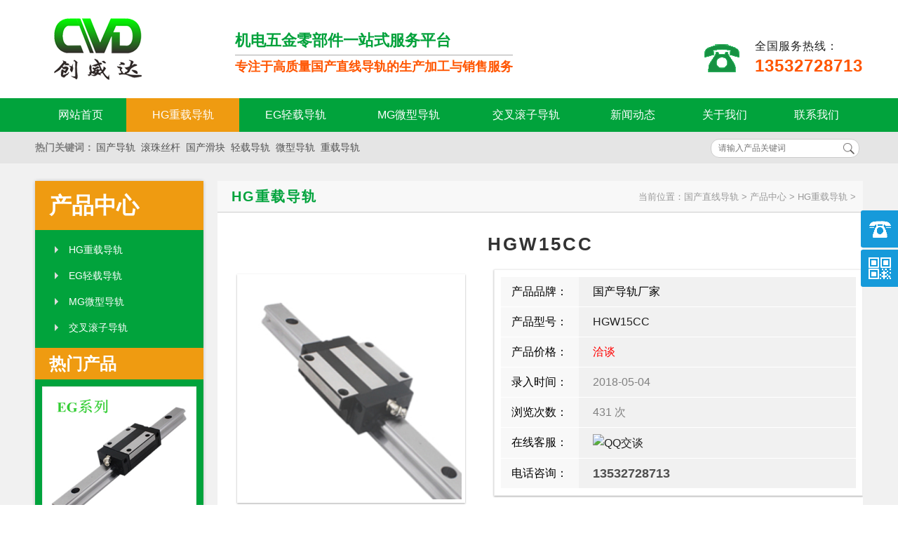

--- FILE ---
content_type: text/html
request_url: http://www.chnpbs.com/product/HG/HGW15CC.html
body_size: 6943
content:
<!DOCTYPE html>
<html lang="zh-CN">
<head>
<meta charset="utf-8">
<meta http-equiv="X-UA-Compatible" content="IE=edge">
<meta name="viewport" content="width=device-width, initial-scale=1">
<meta name="applicable-device" content="pc,mobile">
<title>HGW15CC_HG重载导轨_产品中心_国产直线导轨供应商</title>
<meta name="keywords" content="HGW15CC导轨 国产直线导轨" />
<meta name="description" content="HGW15CC为重载系列导轨，组合高度为24mm，安装孔尺寸为38*30，机床直线导轨面需要充足的润滑油才能保证油膜起到润滑减摩作用。如果油量不足会出现导轨面上局部无油干摩擦现象这时很" />
<meta http-equiv="Cache-Control" content="no-siteapp"/>
<meta name="mobile-agent" content="format=xhtml;url=http://m.chnpbs.com/view-19066.html" />
<link href="/skin/css/style.css" rel="stylesheet" type="text/css" />
<script type="text/javascript" src="/skin/js/main.js"></script>
</head>
<body>
<div class="header">
<div class="c"><span class="logo"><a href="http://www.chnpbs.com">国产直线导轨供应商</a></span>
<span class="cc"><b>机电五金零部件一站式服务平台</b>专注于高质量国产直线导轨的生产加工与销售服务</span>
<span class="r"><i>全国服务热线：</i><font>13532728713</font></span>
</div>
</div>
<div class="nav">
  <ul class="menu" id="menu">
    <li><a href="http://www.chnpbs.com">网站首页</a></li>
    <li><a href="http://www.chnpbs.com/product/HG/">HG重载导轨</a></li><li><a href="http://www.chnpbs.com/product/EG/">EG轻载导轨</a></li><li><a href="http://www.chnpbs.com/product/MG/">MG微型导轨</a></li><li><a href="http://www.chnpbs.com/product/jcgz/">交叉滚子导轨</a></li>
    <li><a href="http://www.chnpbs.com/news/">新闻动态</a></li> 
    <li><a rel="nofollow" href="http://www.chnpbs.com/about/gsjj/">关于我们</a></li> 
    <li><a rel="nofollow" href="http://www.chnpbs.com/about/lxwm/">联系我们</a></li> 
  </ul>
</div>
<div class="m search">
  <div class="c">
  <span class="l">热门关键词：<ul class="keylist"><li><a href='/guochandaogui_k9/'>国产导轨</a></li><li><a href='/gunzhusigan_k1/'>滚珠丝杆</a></li><li><a href='/guochanhuakuai_k15/'>国产滑块</a></li><li><a href='/qingzaidaogui_k14/'>轻载导轨</a></li><li><a href='/weixingdaogui_k11/'>微型导轨</a></li><li><a href='/zhongzaidaogui_k13/'>重载导轨</a></li></ul></span>
  <form  name="formsearch" action="http://www.chnpbs.com/plus/search.php" id="form" class="r">
    <span>
      <input type="hidden" name="typeid" value="11">
      <input type="text" name="q" placeholder="请输入产品关键词">
      <input type="submit" value="" />
    </span>
  </form>
  </div>
</div>
<div class="clear"></div>
<div class="m bg7">
<div class="c">
  <div class="left">
    <h2><a href="http://www.chnpbs.com/product/">产品中心</a></h2>
    <ul class="cmenu">
      <li class="on"><a href="http://www.chnpbs.com/product/HG/" title="HG重载导轨">HG重载导轨</a>
        <ul>
        
        </ul>
      </li><li><a href="http://www.chnpbs.com/product/EG/" title="EG轻载导轨">EG轻载导轨</a>
        <ul>
        
        </ul>
      </li><li><a href="http://www.chnpbs.com/product/MG/" title="MG微型导轨">MG微型导轨</a>
        <ul>
        
        </ul>
      </li><li><a href="http://www.chnpbs.com/product/jcgz/" title="交叉滚子导轨">交叉滚子导轨</a>
        <ul>
        
        </ul>
      </li>
    </ul>
    <div class="clear"></div>
    <div class="float">
      <h3>热门产品</h3>
      <ul class="product-hot">
      <li>
        <p><a href="http://www.chnpbs.com/product/EG/EG-EG.html"><img src="http://www.chnpbs.com/uploads/180516/1-1P516091KI39.jpg" alt="国产直线导轨EG系列" /></a></p>
        <a href="http://www.chnpbs.com/product/EG/EG-EG.html" title="国产直线导轨EG系列" class="tit"><span>国产直线导轨EG系列</span></a>
      </li>
<li>
        <p><a href="http://www.chnpbs.com/product/jcgz/VR3.html"><img src="http://www.chnpbs.com/uploads/210104/1-210104153132453.jpg" alt="交叉导轨VR3系列 国产交叉滚子轨道生产厂家" /></a></p>
        <a href="http://www.chnpbs.com/product/jcgz/VR3.html" title="交叉导轨VR3系列 国产交叉滚子轨道生产厂家" class="tit"><span>交叉导轨VR3系列 国产交叉滚子轨道生产厂家</span></a>
      </li>
<li>
        <p><a href="http://www.chnpbs.com/product/HG/HG-HG.html"><img src="http://www.chnpbs.com/uploads/180516/1-1P516091931I7.jpg" alt="国产直线导轨HG系列" /></a></p>
        <a href="http://www.chnpbs.com/product/HG/HG-HG.html" title="国产直线导轨HG系列" class="tit"><span>国产直线导轨HG系列</span></a>
      </li>
<li>
        <p><a href="http://www.chnpbs.com/product/MG/MG-MG.html"><img src="http://www.chnpbs.com/uploads/180516/1-1P5160916093F.png" alt="国产直线导轨MG系列" /></a></p>
        <a href="http://www.chnpbs.com/product/MG/MG-MG.html" title="国产直线导轨MG系列" class="tit"><span>国产直线导轨MG系列</span></a>
      </li>

      </ul>
    </div>
  </div>
  <div class="cnav"></div>
  <div class="right bgf">
    <h2 class="c-head">HG重载导轨</h2>
    <div class="homelink">当前位置：<a href='http://www.chnpbs.com/'>国产直线导轨</a> > <a href='http://www.chnpbs.com/product/'>产品中心</a> > <a href='http://www.chnpbs.com/product/HG/'>HG重载导轨</a> > </div>
    <h1 class="title">HGW15CC</h1>
<div class="textstr">
<p class="imgstr"><a href="/uploads/180504/1-1P504115943914.jpg" target=_blank><img src="/uploads/180504/1-1P504115943914.jpg"></a></p>
<ul class="cpcs">
<li><i>产品品牌：</i><span>国产导轨厂家</span></li>
<li><i>产品型号：</i><span><a href="http://www.chnpbs.com/product/HG/HGW15CC.html">HGW15CC</a></span></li>
<li><i>产品价格：</i><span><font size=3 color=red>洽谈</font></span></li>
<li><i>录入时间：</i><span><time>2018-05-04</time></span></li>
<li><i>浏览次数：</i><span class="click" id="click">358 次</span></li>
<li><i>在线客服：</i><span><a href="tencent://message/?uin=3004181343&Site=东莞创威达传动科技有限公司&Menu=yes" title="QQ交谈" target="blank"><img SRC="http://wpa.qq.com/pa?p=6:3004181343:6" alt="QQ交谈" border="0"></a></span></li>
<li><i>电话咨询：</i><span class="tel">13532728713</span></li>
</ul>
</div>
    <h3 class="d-head">产品介绍/参数</h3>
    <div class="maininfo">
        <p class="desc"><font>优势特点：</font>HGW15CC为重载系列导轨，组合高度为24mm，安装孔尺寸为38*30，机床直线导轨面需要充足的润滑油才能保证油膜起到润滑减摩作用。如果油量不足会出现导轨面上局部无油干摩擦现象这时很容易产生导轨爬行。</p>
        <br />
<br />
<img alt="" src="/uploads/allimg/180503/1-1P503145512259.jpg" style="height: 464px; width: 700px" /><br />
<table align="center" border="1" cellpadding="0" cellspacing="0" style="height: 150px; width: 700px">
	<tbody>
		<tr>
			<td rowspan="2" style="border-top-color: rgb(0,0,0); vertical-align: middle; border-left-color: rgb(0,0,0); border-bottom-color: rgb(0,0,0); text-align: center; border-right-color: rgb(0,0,0); background-color: rgb(204,204,204)">
				型号</td>
			<td colspan="5" style="border-top-color: rgb(0,0,0); vertical-align: middle; border-left-color: rgb(0,0,0); border-bottom-color: rgb(0,0,0); text-align: center; border-right-color: rgb(0,0,0); background-color: rgb(204,204,204)">
				组件尺寸(mm)</td>
			<td colspan="21" style="border-top-color: rgb(0,0,0); vertical-align: middle; border-left-color: rgb(0,0,0); border-bottom-color: rgb(0,0,0); text-align: center; border-right-color: rgb(0,0,0); background-color: rgb(204,204,204)">
				滑块尺寸(mm)</td>
		</tr>
		<tr>
			<td style="border-top-color: rgb(0,0,0); vertical-align: middle; border-left-color: rgb(0,0,0); border-bottom-color: rgb(0,0,0); text-align: center; border-right-color: rgb(0,0,0); background-color: rgb(204,204,204)">
				H</td>
			<td style="border-top-color: rgb(0,0,0); vertical-align: middle; border-left-color: rgb(0,0,0); border-bottom-color: rgb(0,0,0); text-align: center; border-right-color: rgb(0,0,0); background-color: rgb(204,204,204)">
				H1</td>
			<td colspan="3" style="border-top-color: rgb(0,0,0); vertical-align: middle; border-left-color: rgb(0,0,0); border-bottom-color: rgb(0,0,0); text-align: center; border-right-color: rgb(0,0,0); background-color: rgb(204,204,204)">
				N</td>
			<td style="border-top-color: rgb(0,0,0); vertical-align: middle; border-left-color: rgb(0,0,0); border-bottom-color: rgb(0,0,0); text-align: center; border-right-color: rgb(0,0,0); background-color: rgb(204,204,204)">
				W</td>
			<td style="border-top-color: rgb(0,0,0); vertical-align: middle; border-left-color: rgb(0,0,0); border-bottom-color: rgb(0,0,0); text-align: center; border-right-color: rgb(0,0,0); background-color: rgb(204,204,204)">
				B</td>
			<td style="border-top-color: rgb(0,0,0); vertical-align: middle; border-left-color: rgb(0,0,0); border-bottom-color: rgb(0,0,0); text-align: center; border-right-color: rgb(0,0,0); background-color: rgb(204,204,204)">
				B1</td>
			<td style="border-top-color: rgb(0,0,0); vertical-align: middle; border-left-color: rgb(0,0,0); border-bottom-color: rgb(0,0,0); text-align: center; border-right-color: rgb(0,0,0); background-color: rgb(204,204,204)">
				C</td>
			<td style="border-top-color: rgb(0,0,0); vertical-align: middle; border-left-color: rgb(0,0,0); border-bottom-color: rgb(0,0,0); text-align: center; border-right-color: rgb(0,0,0); background-color: rgb(204,204,204)">
				L1</td>
			<td style="border-top-color: rgb(0,0,0); vertical-align: middle; border-left-color: rgb(0,0,0); border-bottom-color: rgb(0,0,0); text-align: center; border-right-color: rgb(0,0,0); background-color: rgb(204,204,204)">
				L</td>
			<td style="border-top-color: rgb(0,0,0); vertical-align: middle; border-left-color: rgb(0,0,0); border-bottom-color: rgb(0,0,0); text-align: center; border-right-color: rgb(0,0,0); background-color: rgb(204,204,204)">
				K1</td>
			<td style="border-top-color: rgb(0,0,0); vertical-align: middle; border-left-color: rgb(0,0,0); border-bottom-color: rgb(0,0,0); text-align: center; border-right-color: rgb(0,0,0); background-color: rgb(204,204,204)">
				K2</td>
			<td style="border-top-color: rgb(0,0,0); vertical-align: middle; border-left-color: rgb(0,0,0); border-bottom-color: rgb(0,0,0); text-align: center; border-right-color: rgb(0,0,0); background-color: rgb(204,204,204)">
				G</td>
			<td style="border-top-color: rgb(0,0,0); vertical-align: middle; border-left-color: rgb(0,0,0); border-bottom-color: rgb(0,0,0); text-align: center; border-right-color: rgb(0,0,0); background-color: rgb(204,204,204)">
				M</td>
			<td style="border-top-color: rgb(0,0,0); vertical-align: middle; border-left-color: rgb(0,0,0); border-bottom-color: rgb(0,0,0); text-align: center; border-right-color: rgb(0,0,0); background-color: rgb(204,204,204)">
				T</td>
			<td colspan="2" style="border-top-color: rgb(0,0,0); vertical-align: middle; border-left-color: rgb(0,0,0); border-bottom-color: rgb(0,0,0); text-align: center; border-right-color: rgb(0,0,0); background-color: rgb(204,204,204)">
				T1</td>
			<td colspan="2" style="border-top-color: rgb(0,0,0); vertical-align: middle; border-left-color: rgb(0,0,0); border-bottom-color: rgb(0,0,0); text-align: center; border-right-color: rgb(0,0,0); background-color: rgb(204,204,204)">
				T2</td>
			<td style="border-top-color: rgb(0,0,0); vertical-align: middle; border-left-color: rgb(0,0,0); border-bottom-color: rgb(0,0,0); text-align: center; border-right-color: rgb(0,0,0); background-color: rgb(204,204,204)">
				H2</td>
			<td style="border-top-color: rgb(0,0,0); vertical-align: middle; border-left-color: rgb(0,0,0); border-bottom-color: rgb(0,0,0); text-align: center; border-right-color: rgb(0,0,0); background-color: rgb(204,204,204)">
				H3</td>
		</tr>
		<tr>
			<td style="border-top-color: rgb(0,0,0); vertical-align: middle; border-left-color: rgb(0,0,0); border-bottom-color: rgb(0,0,0); text-align: center; border-right-color: rgb(0,0,0); background-color: rgb(255,204,102)">
				HGW15CC</td>
			<td style="border-top-color: rgb(0,0,0); vertical-align: middle; border-left-color: rgb(0,0,0); border-bottom-color: rgb(0,0,0); text-align: center; border-right-color: rgb(0,0,0); background-color: rgb(255,204,102)">
				24</td>
			<td style="border-top-color: rgb(0,0,0); vertical-align: middle; border-left-color: rgb(0,0,0); border-bottom-color: rgb(0,0,0); text-align: center; border-right-color: rgb(0,0,0); background-color: rgb(255,204,102)">
				4.3</td>
			<td colspan="3" style="border-top-color: rgb(0,0,0); vertical-align: middle; border-left-color: rgb(0,0,0); border-bottom-color: rgb(0,0,0); text-align: center; border-right-color: rgb(0,0,0); background-color: rgb(255,204,102)">
				16</td>
			<td style="border-top-color: rgb(0,0,0); vertical-align: middle; border-left-color: rgb(0,0,0); border-bottom-color: rgb(0,0,0); text-align: center; border-right-color: rgb(0,0,0); background-color: rgb(255,204,102)">
				47</td>
			<td style="border-top-color: rgb(0,0,0); vertical-align: middle; border-left-color: rgb(0,0,0); border-bottom-color: rgb(0,0,0); text-align: center; border-right-color: rgb(0,0,0); background-color: rgb(255,204,102)">
				38</td>
			<td style="border-top-color: rgb(0,0,0); vertical-align: middle; border-left-color: rgb(0,0,0); border-bottom-color: rgb(0,0,0); text-align: center; border-right-color: rgb(0,0,0); background-color: rgb(255,204,102)">
				4.5</td>
			<td style="border-top-color: rgb(0,0,0); vertical-align: middle; border-left-color: rgb(0,0,0); border-bottom-color: rgb(0,0,0); text-align: center; border-right-color: rgb(0,0,0); background-color: rgb(255,204,102)">
				30</td>
			<td style="border-top-color: rgb(0,0,0); vertical-align: middle; border-left-color: rgb(0,0,0); border-bottom-color: rgb(0,0,0); text-align: center; border-right-color: rgb(0,0,0); background-color: rgb(255,204,102)">
				39.4</td>
			<td style="border-top-color: rgb(0,0,0); vertical-align: middle; border-left-color: rgb(0,0,0); border-bottom-color: rgb(0,0,0); text-align: center; border-right-color: rgb(0,0,0); background-color: rgb(255,204,102)">
				61.4</td>
			<td style="border-top-color: rgb(0,0,0); vertical-align: middle; border-left-color: rgb(0,0,0); border-bottom-color: rgb(0,0,0); text-align: center; border-right-color: rgb(0,0,0); background-color: rgb(255,204,102)">
				8</td>
			<td style="border-top-color: rgb(0,0,0); vertical-align: middle; border-left-color: rgb(0,0,0); border-bottom-color: rgb(0,0,0); text-align: center; border-right-color: rgb(0,0,0); background-color: rgb(255,204,102)">
				4.85</td>
			<td style="border-top-color: rgb(0,0,0); vertical-align: middle; border-left-color: rgb(0,0,0); border-bottom-color: rgb(0,0,0); text-align: center; border-right-color: rgb(0,0,0); background-color: rgb(255,204,102)">
				5.3</td>
			<td style="border-top-color: rgb(0,0,0); vertical-align: middle; border-left-color: rgb(0,0,0); border-bottom-color: rgb(0,0,0); text-align: center; border-right-color: rgb(0,0,0); background-color: rgb(255,204,102)">
				M5</td>
			<td style="border-top-color: rgb(0,0,0); vertical-align: middle; border-left-color: rgb(0,0,0); border-bottom-color: rgb(0,0,0); text-align: center; border-right-color: rgb(0,0,0); background-color: rgb(255,204,102)">
				6</td>
			<td colspan="2" style="border-top-color: rgb(0,0,0); vertical-align: middle; border-left-color: rgb(0,0,0); border-bottom-color: rgb(0,0,0); text-align: center; border-right-color: rgb(0,0,0); background-color: rgb(255,204,102)">
				8.9</td>
			<td colspan="2" style="border-top-color: rgb(0,0,0); vertical-align: middle; border-left-color: rgb(0,0,0); border-bottom-color: rgb(0,0,0); text-align: center; border-right-color: rgb(0,0,0); background-color: rgb(255,204,102)">
				6.95</td>
			<td style="border-top-color: rgb(0,0,0); vertical-align: middle; border-left-color: rgb(0,0,0); border-bottom-color: rgb(0,0,0); text-align: center; border-right-color: rgb(0,0,0); background-color: rgb(255,204,102)">
				3.95</td>
			<td style="border-top-color: rgb(0,0,0); vertical-align: middle; border-left-color: rgb(0,0,0); border-bottom-color: rgb(0,0,0); text-align: center; border-right-color: rgb(0,0,0); background-color: rgb(255,204,102)">
				3.7</td>
		</tr>
	</tbody>
</table>
<br />
<div style="border-left-width: 0px; box-sizing: border-box; font-size: medium; font-family: &quot;Microsoft YaHei&quot;, simsun, &quot;Helvetica Neue&quot;, Arial, Helvetica, sans-serif; border-right-width: 0px; vertical-align: baseline; border-bottom-width: 0px; color: rgb(62,58,57); padding-bottom: 0px; padding-top: 0px; padding-left: 0px; margin: 0px; padding-right: 0px; border-top-width: 0px; font-variant-numeric: inherit; font-stretch: inherit">
	<div style="border-left-width: 0px; box-sizing: border-box; border-right-width: 0px; vertical-align: baseline; border-bottom-width: 0px; padding-bottom: 0px; padding-top: 0px; padding-left: 0px; margin: 0px; padding-right: 0px; border-top-width: 0px; font-variant-numeric: inherit; font-stretch: inherit">
		<div style="border-left-width: 0px; box-sizing: border-box; border-right-width: 0px; vertical-align: baseline; border-bottom-width: 0px; padding-bottom: 0px; padding-top: 0px; padding-left: 0px; margin: 0px; padding-right: 0px; border-top-width: 0px; font-variant-numeric: inherit; font-stretch: inherit">
			<div style="border-left-width: 0px; box-sizing: border-box; border-right-width: 0px; vertical-align: baseline; border-bottom-width: 0px; padding-bottom: 0px; padding-top: 0px; padding-left: 0px; margin: 0px; padding-right: 0px; border-top-width: 0px; font-variant-numeric: inherit; font-stretch: inherit">
				<div class="content" style="border-left-width: 0px; box-sizing: border-box; border-right-width: 0px; vertical-align: baseline; border-bottom-width: 0px; padding-bottom: 0px; padding-top: 0px; padding-left: 0px; margin: 0px; padding-right: 0px; border-top-width: 0px; font-variant-numeric: inherit; font-stretch: inherit">
					<div style="border-left-width: 0px; box-sizing: border-box; font-family: inherit; border-right-width: 0px; vertical-align: baseline; border-bottom-width: 0px; padding-bottom: 0px; padding-top: 0px; padding-left: 0px; margin: 0px; padding-right: 0px; border-top-width: 0px; font-stretch: inherit">
						<div style="border-left-width: 0px; box-sizing: border-box; font-family: inherit; border-right-width: 0px; vertical-align: baseline; border-bottom-width: 0px; padding-bottom: 0px; padding-top: 0px; padding-left: 0px; margin: 0px; padding-right: 0px; border-top-width: 0px; font-stretch: inherit">
							<div style="border-left-width: 0px; box-sizing: border-box; border-right-width: 0px; vertical-align: baseline; border-bottom-width: 0px; padding-bottom: 0px; padding-top: 0px; padding-left: 0px; margin: 0px; padding-right: 0px; border-top-width: 0px; font-variant-numeric: inherit; font-stretch: inherit">
								<div style="border-left-width: 0px; box-sizing: border-box; border-right-width: 0px; vertical-align: baseline; border-bottom-width: 0px; padding-bottom: 0px; padding-top: 0px; padding-left: 0px; margin: 0px; padding-right: 0px; border-top-width: 0px; font-variant-numeric: inherit; font-stretch: inherit">
									<br />
									<table align="center" border="1" cellpadding="0" cellspacing="0" style="height: 150px; width: 700px">
										<tbody>
											<tr>
												<td rowspan="3" style="border-top-color: rgb(0,0,0); vertical-align: middle; border-left-color: rgb(0,0,0); border-bottom-color: rgb(0,0,0); text-align: center; border-right-color: rgb(0,0,0); background-color: rgb(204,204,204)">
													型号</td>
												<td colspan="7" style="border-top-color: rgb(0,0,0); vertical-align: middle; border-left-color: rgb(0,0,0); border-bottom-color: rgb(0,0,0); text-align: center; border-right-color: rgb(0,0,0); background-color: rgb(204,204,204)">
													滑轨尺寸(mm)</td>
												<td style="border-top-color: rgb(0,0,0); vertical-align: middle; border-left-color: rgb(0,0,0); border-bottom-color: rgb(0,0,0); text-align: center; border-right-color: rgb(0,0,0); background-color: rgb(204,204,204)">
													滑轨的<br />
													固定<br />
													螺栓尺寸</td>
												<td style="border-top-color: rgb(0,0,0); vertical-align: middle; border-left-color: rgb(0,0,0); border-bottom-color: rgb(0,0,0); text-align: center; border-right-color: rgb(0,0,0); background-color: rgb(204,204,204)">
													基本动<br />
													额定<br />
													负荷</td>
												<td style="border-top-color: rgb(0,0,0); vertical-align: middle; border-left-color: rgb(0,0,0); border-bottom-color: rgb(0,0,0); text-align: center; border-right-color: rgb(0,0,0); background-color: rgb(204,204,204)">
													基本静<br />
													额定<br />
													负荷</td>
												<td colspan="5" style="border-top-color: rgb(0,0,0); vertical-align: middle; border-left-color: rgb(0,0,0); border-bottom-color: rgb(0,0,0); text-align: center; border-right-color: rgb(0,0,0); background-color: rgb(204,204,204)">
													容许静力矩</td>
												<td colspan="2" style="border-top-color: rgb(0,0,0); vertical-align: middle; border-left-color: rgb(0,0,0); border-bottom-color: rgb(0,0,0); text-align: center; border-right-color: rgb(0,0,0); background-color: rgb(204,204,204)">
													重量</td>
											</tr>
											<tr>
												<td rowspan="2" style="border-top-color: rgb(0,0,0); vertical-align: middle; border-left-color: rgb(0,0,0); border-bottom-color: rgb(0,0,0); text-align: center; border-right-color: rgb(0,0,0); background-color: rgb(204,204,204)">
													WR</td>
												<td rowspan="2" style="border-top-color: rgb(0,0,0); vertical-align: middle; border-left-color: rgb(0,0,0); border-bottom-color: rgb(0,0,0); text-align: center; border-right-color: rgb(0,0,0); background-color: rgb(204,204,204)">
													HR</td>
												<td rowspan="2" style="border-top-color: rgb(0,0,0); vertical-align: middle; border-left-color: rgb(0,0,0); border-bottom-color: rgb(0,0,0); text-align: center; border-right-color: rgb(0,0,0); background-color: rgb(204,204,204)">
													D</td>
												<td rowspan="2" style="border-top-color: rgb(0,0,0); vertical-align: middle; border-left-color: rgb(0,0,0); border-bottom-color: rgb(0,0,0); text-align: center; border-right-color: rgb(0,0,0); background-color: rgb(204,204,204)">
													H</td>
												<td rowspan="2" style="border-top-color: rgb(0,0,0); vertical-align: middle; border-left-color: rgb(0,0,0); border-bottom-color: rgb(0,0,0); text-align: center; border-right-color: rgb(0,0,0); background-color: rgb(204,204,204)">
													D</td>
												<td rowspan="2" style="border-top-color: rgb(0,0,0); vertical-align: middle; border-left-color: rgb(0,0,0); border-bottom-color: rgb(0,0,0); text-align: center; border-right-color: rgb(0,0,0); background-color: rgb(204,204,204)">
													P</td>
												<td rowspan="2" style="border-top-color: rgb(0,0,0); vertical-align: middle; border-left-color: rgb(0,0,0); border-bottom-color: rgb(0,0,0); text-align: center; border-right-color: rgb(0,0,0); background-color: rgb(204,204,204)">
													E</td>
												<td rowspan="2" style="border-top-color: rgb(0,0,0); vertical-align: middle; border-left-color: rgb(0,0,0); border-bottom-color: rgb(0,0,0); text-align: center; border-right-color: rgb(0,0,0); background-color: rgb(204,204,204)">
													MM</td>
												<td rowspan="2" style="border-top-color: rgb(0,0,0); vertical-align: middle; border-left-color: rgb(0,0,0); border-bottom-color: rgb(0,0,0); text-align: center; border-right-color: rgb(0,0,0); background-color: rgb(204,204,204)">
													C(KN)</td>
												<td rowspan="2" style="border-top-color: rgb(0,0,0); vertical-align: middle; border-left-color: rgb(0,0,0); border-bottom-color: rgb(0,0,0); text-align: center; border-right-color: rgb(0,0,0); background-color: rgb(204,204,204)">
													C0(KN)</td>
												<td colspan="3" style="border-top-color: rgb(0,0,0); vertical-align: middle; border-left-color: rgb(0,0,0); border-bottom-color: rgb(0,0,0); text-align: center; border-right-color: rgb(0,0,0); background-color: rgb(204,204,204)">
													MR</td>
												<td style="border-top-color: rgb(0,0,0); vertical-align: middle; border-left-color: rgb(0,0,0); border-bottom-color: rgb(0,0,0); text-align: center; border-right-color: rgb(0,0,0); background-color: rgb(204,204,204)">
													MP</td>
												<td style="border-top-color: rgb(0,0,0); vertical-align: middle; border-left-color: rgb(0,0,0); border-bottom-color: rgb(0,0,0); text-align: center; border-right-color: rgb(0,0,0); background-color: rgb(204,204,204)">
													MY</td>
												<td rowspan="2" style="border-top-color: rgb(0,0,0); vertical-align: middle; border-left-color: rgb(0,0,0); border-bottom-color: rgb(0,0,0); text-align: center; border-right-color: rgb(0,0,0); background-color: rgb(204,204,204)">
													滑块<br />
													kg</td>
												<td rowspan="2" style="border-top-color: rgb(0,0,0); vertical-align: middle; border-left-color: rgb(0,0,0); border-bottom-color: rgb(0,0,0); text-align: center; border-right-color: rgb(0,0,0); background-color: rgb(204,204,204)">
													导轨<br />
													kg/m</td>
											</tr>
											<tr>
												<td colspan="3" style="border-top-color: rgb(0,0,0); vertical-align: middle; border-left-color: rgb(0,0,0); border-bottom-color: rgb(0,0,0); text-align: center; border-right-color: rgb(0,0,0); background-color: rgb(204,204,204)">
													KN-m</td>
												<td style="border-top-color: rgb(0,0,0); vertical-align: middle; border-left-color: rgb(0,0,0); border-bottom-color: rgb(0,0,0); text-align: center; border-right-color: rgb(0,0,0); background-color: rgb(204,204,204)">
													KN-m</td>
												<td style="border-top-color: rgb(0,0,0); vertical-align: middle; border-left-color: rgb(0,0,0); border-bottom-color: rgb(0,0,0); text-align: center; border-right-color: rgb(0,0,0); background-color: rgb(204,204,204)">
													KN-m</td>
											</tr>
											<tr>
												<td style="border-top-color: rgb(0,0,0); vertical-align: middle; border-left-color: rgb(0,0,0); border-bottom-color: rgb(0,0,0); text-align: center; border-right-color: rgb(0,0,0); background-color: rgb(255,204,102)">
													HGW15CC</td>
												<td style="border-top-color: rgb(0,0,0); vertical-align: middle; border-left-color: rgb(0,0,0); border-bottom-color: rgb(0,0,0); text-align: center; border-right-color: rgb(0,0,0); background-color: rgb(255,204,102)">
													15</td>
												<td style="border-top-color: rgb(0,0,0); vertical-align: middle; border-left-color: rgb(0,0,0); border-bottom-color: rgb(0,0,0); text-align: center; border-right-color: rgb(0,0,0); background-color: rgb(255,204,102)">
													15</td>
												<td style="border-top-color: rgb(0,0,0); vertical-align: middle; border-left-color: rgb(0,0,0); border-bottom-color: rgb(0,0,0); text-align: center; border-right-color: rgb(0,0,0); background-color: rgb(255,204,102)">
													7.5</td>
												<td style="border-top-color: rgb(0,0,0); vertical-align: middle; border-left-color: rgb(0,0,0); border-bottom-color: rgb(0,0,0); text-align: center; border-right-color: rgb(0,0,0); background-color: rgb(255,204,102)">
													5.3</td>
												<td style="border-top-color: rgb(0,0,0); vertical-align: middle; border-left-color: rgb(0,0,0); border-bottom-color: rgb(0,0,0); text-align: center; border-right-color: rgb(0,0,0); background-color: rgb(255,204,102)">
													4.5</td>
												<td style="border-top-color: rgb(0,0,0); vertical-align: middle; border-left-color: rgb(0,0,0); border-bottom-color: rgb(0,0,0); text-align: center; border-right-color: rgb(0,0,0); background-color: rgb(255,204,102)">
													60</td>
												<td style="border-top-color: rgb(0,0,0); vertical-align: middle; border-left-color: rgb(0,0,0); border-bottom-color: rgb(0,0,0); text-align: center; border-right-color: rgb(0,0,0); background-color: rgb(255,204,102)">
													20</td>
												<td style="border-top-color: rgb(0,0,0); vertical-align: middle; border-left-color: rgb(0,0,0); border-bottom-color: rgb(0,0,0); text-align: center; border-right-color: rgb(0,0,0); background-color: rgb(255,204,102)">
													M4&times;16</td>
												<td style="border-top-color: rgb(0,0,0); vertical-align: middle; border-left-color: rgb(0,0,0); border-bottom-color: rgb(0,0,0); text-align: center; border-right-color: rgb(0,0,0); background-color: rgb(255,204,102)">
													11.38</td>
												<td colspan="2" style="border-top-color: rgb(0,0,0); vertical-align: middle; border-left-color: rgb(0,0,0); border-bottom-color: rgb(0,0,0); text-align: center; border-right-color: rgb(0,0,0); background-color: rgb(255,204,102)">
													16.97</td>
												<td colspan="2" style="border-top-color: rgb(0,0,0); vertical-align: middle; border-left-color: rgb(0,0,0); border-bottom-color: rgb(0,0,0); text-align: center; border-right-color: rgb(0,0,0); background-color: rgb(255,204,102)">
													0.12</td>
												<td style="border-top-color: rgb(0,0,0); vertical-align: middle; border-left-color: rgb(0,0,0); border-bottom-color: rgb(0,0,0); text-align: center; border-right-color: rgb(0,0,0); background-color: rgb(255,204,102)">
													0.10</td>
												<td style="border-top-color: rgb(0,0,0); vertical-align: middle; border-left-color: rgb(0,0,0); border-bottom-color: rgb(0,0,0); text-align: center; border-right-color: rgb(0,0,0); background-color: rgb(255,204,102)">
													0.10</td>
												<td style="border-top-color: rgb(0,0,0); vertical-align: middle; border-left-color: rgb(0,0,0); border-bottom-color: rgb(0,0,0); text-align: center; border-right-color: rgb(0,0,0); background-color: rgb(255,204,102)">
													0.17</td>
												<td style="border-top-color: rgb(0,0,0); vertical-align: middle; border-left-color: rgb(0,0,0); border-bottom-color: rgb(0,0,0); text-align: center; border-right-color: rgb(0,0,0); background-color: rgb(255,204,102)">
													1.45</td>
											</tr>
										</tbody>
									</table>
									<br />
									<br />
									<div style="border-left-width: 0px; box-sizing: border-box; border-right-width: 0px; vertical-align: baseline; border-bottom-width: 0px; padding-bottom: 0px; padding-top: 0px; padding-left: 0px; margin: 0px; padding-right: 0px; border-top-width: 0px; font-variant-numeric: inherit; font-stretch: inherit">
										<div style="border-left-width: 0px; box-sizing: border-box; border-right-width: 0px; vertical-align: baseline; border-bottom-width: 0px; padding-bottom: 0px; padding-top: 0px; padding-left: 0px; margin: 0px; padding-right: 0px; border-top-width: 0px; font-variant-numeric: inherit; font-stretch: inherit">
											<div style="border-left-width: 0px; box-sizing: border-box; border-right-width: 0px; vertical-align: baseline; border-bottom-width: 0px; padding-bottom: 0px; padding-top: 0px; padding-left: 0px; margin: 0px; padding-right: 0px; border-top-width: 0px; font-variant-numeric: inherit; font-stretch: inherit">
												<div style="border-left-width: 0px; box-sizing: border-box; border-right-width: 0px; vertical-align: baseline; border-bottom-width: 0px; padding-bottom: 0px; padding-top: 0px; padding-left: 0px; margin: 0px; padding-right: 0px; border-top-width: 0px; font-variant-numeric: inherit; font-stretch: inherit">
													<div style="border-left-width: 0px; box-sizing: border-box; border-right-width: 0px; vertical-align: baseline; border-bottom-width: 0px; padding-bottom: 0px; padding-top: 0px; padding-left: 0px; margin: 0px; padding-right: 0px; border-top-width: 0px; font-variant-numeric: inherit; font-stretch: inherit">
														<div style="border-left-width: 0px; box-sizing: border-box; border-right-width: 0px; vertical-align: baseline; border-bottom-width: 0px; padding-bottom: 0px; padding-top: 0px; padding-left: 0px; margin: 0px; padding-right: 0px; border-top-width: 0px; font-variant-numeric: inherit; font-stretch: inherit">
															<div class="content" style="border-left-width: 0px; box-sizing: border-box; border-right-width: 0px; vertical-align: baseline; border-bottom-width: 0px; padding-bottom: 0px; padding-top: 0px; padding-left: 0px; margin: 0px; padding-right: 0px; border-top-width: 0px; font-variant-numeric: inherit; font-stretch: inherit">
																<div style="border-left-width: 0px; box-sizing: border-box; font-family: inherit; border-right-width: 0px; vertical-align: baseline; border-bottom-width: 0px; padding-bottom: 0px; padding-top: 0px; padding-left: 0px; margin: 0px; padding-right: 0px; border-top-width: 0px; font-stretch: inherit">
																	<div style="border-left-width: 0px; box-sizing: border-box; font-family: inherit; border-right-width: 0px; vertical-align: baseline; border-bottom-width: 0px; padding-bottom: 0px; padding-top: 0px; padding-left: 0px; margin: 0px; padding-right: 0px; border-top-width: 0px; font-stretch: inherit">
																		<div style="border-left-width: 0px; box-sizing: border-box; border-right-width: 0px; vertical-align: baseline; border-bottom-width: 0px; padding-bottom: 0px; padding-top: 0px; padding-left: 0px; margin: 0px; padding-right: 0px; border-top-width: 0px; font-variant-numeric: inherit; font-stretch: inherit">
																			<div style="border-left-width: 0px; box-sizing: border-box; border-right-width: 0px; vertical-align: baseline; border-bottom-width: 0px; padding-bottom: 0px; padding-top: 0px; padding-left: 0px; margin: 0px; padding-right: 0px; border-top-width: 0px; font-variant-numeric: inherit; font-stretch: inherit">
																				<div style="border-left-width: 0px; box-sizing: border-box; border-right-width: 0px; vertical-align: baseline; border-bottom-width: 0px; padding-bottom: 0px; padding-top: 0px; padding-left: 0px; margin: 0px; padding-right: 0px; border-top-width: 0px; font-variant-numeric: inherit; font-stretch: inherit">
																					<div style="border-left-width: 0px; box-sizing: border-box; border-right-width: 0px; vertical-align: baseline; border-bottom-width: 0px; padding-bottom: 0px; padding-top: 0px; padding-left: 0px; margin: 0px; padding-right: 0px; border-top-width: 0px; font-variant-numeric: inherit; font-stretch: inherit">
																						<span style="border-left-width: 0px; box-sizing: border-box; font-size: 16px; font-family: inherit; border-right-width: 0px; vertical-align: baseline; border-bottom-width: 0px; padding-bottom: 0px; padding-top: 0px; padding-left: 0px; margin: 0px; padding-right: 0px; border-top-width: 0px; font-stretch: inherit">国产直线导轨滑块HGW15CC的爬行故障解除</span><br style="box-sizing: border-box" />
																						&nbsp;</div>
																					<div style="border-left-width: 0px; box-sizing: border-box; border-right-width: 0px; vertical-align: baseline; border-bottom-width: 0px; padding-bottom: 0px; padding-top: 0px; padding-left: 0px; margin: 0px; padding-right: 0px; border-top-width: 0px; font-variant-numeric: inherit; font-stretch: inherit">
																						<span style="border-left-width: 0px; box-sizing: border-box; font-size: 16px; font-family: inherit; border-right-width: 0px; vertical-align: baseline; border-bottom-width: 0px; padding-bottom: 0px; padding-top: 0px; padding-left: 0px; margin: 0px; padding-right: 0px; border-top-width: 0px; font-stretch: inherit">&nbsp; &nbsp; &nbsp; &nbsp;直线导轨润滑油需具有较好的油性及耐磨性，在较大的载荷条件下保证油膜存在一定的强度。润滑油是碳氢化合物,特别是在工作温度较高条件下很容易与空气发生氧化反应,生成氧化胶质。氧化胶质是一种黏质的胶状物,它黏附在金属表面上不仅容易产生酸性腐蚀,而且会使摩擦表面丧失润滑性而发涩,导致爬行现象。 &nbsp; &nbsp;</span><br style="box-sizing: border-box" />
																						&nbsp;</div>
																					<div style="border-left-width: 0px; box-sizing: border-box; border-right-width: 0px; vertical-align: baseline; border-bottom-width: 0px; padding-bottom: 0px; padding-top: 0px; padding-left: 0px; margin: 0px; padding-right: 0px; border-top-width: 0px; font-variant-numeric: inherit; font-stretch: inherit">
																						<span style="border-left-width: 0px; box-sizing: border-box; font-size: 16px; font-family: inherit; border-right-width: 0px; vertical-align: baseline; border-bottom-width: 0px; padding-bottom: 0px; padding-top: 0px; padding-left: 0px; margin: 0px; padding-right: 0px; border-top-width: 0px; font-stretch: inherit">&nbsp; &nbsp; &nbsp; &nbsp;机床直线导轨面需要充足的润滑油,才能保证油膜起到润滑减摩作用。如果油量不足,会出现导轨面上局部无油干摩擦现象,这时很容易产生导轨爬行。另外,无油干摩擦极易导致摩擦面咬毛拉伤,造成直线导轨面表面粗糙,局部摩擦增大,使工作台不能保持匀速运动而产生爬行。 &nbsp;<br style="box-sizing: border-box" />
																						&nbsp;</span></div>
																					<div style="border-left-width: 0px; box-sizing: border-box; border-right-width: 0px; vertical-align: baseline; border-bottom-width: 0px; padding-bottom: 0px; padding-top: 0px; padding-left: 0px; margin: 0px; padding-right: 0px; border-top-width: 0px; font-variant-numeric: inherit; font-stretch: inherit">
																						<span style="border-left-width: 0px; box-sizing: border-box; font-size: 16px; font-family: inherit; border-right-width: 0px; vertical-align: baseline; border-bottom-width: 0px; padding-bottom: 0px; padding-top: 0px; padding-left: 0px; margin: 0px; padding-right: 0px; border-top-width: 0px; font-stretch: inherit">&nbsp; &nbsp; &nbsp; &nbsp;消除方法: &nbsp; &nbsp;</span><br style="box-sizing: border-box" />
																						&nbsp;</div>
																					<div style="border-left-width: 0px; box-sizing: border-box; border-right-width: 0px; vertical-align: baseline; border-bottom-width: 0px; padding-bottom: 0px; padding-top: 0px; padding-left: 0px; margin: 0px; padding-right: 0px; border-top-width: 0px; font-variant-numeric: inherit; font-stretch: inherit">
																						<span style="border-left-width: 0px; box-sizing: border-box; font-size: 16px; font-family: inherit; border-right-width: 0px; vertical-align: baseline; border-bottom-width: 0px; padding-bottom: 0px; padding-top: 0px; padding-left: 0px; margin: 0px; padding-right: 0px; border-top-width: 0px; font-stretch: inherit">&nbsp; &nbsp; &nbsp; &nbsp;1、重载荷时使用机械油效果不明显时,选择适当黏度的液压直线导轨油;</span><br style="box-sizing: border-box" />
																						&nbsp;</div>
																					<div style="border-left-width: 0px; box-sizing: border-box; border-right-width: 0px; vertical-align: baseline; border-bottom-width: 0px; padding-bottom: 0px; padding-top: 0px; padding-left: 0px; margin: 0px; padding-right: 0px; border-top-width: 0px; font-variant-numeric: inherit; font-stretch: inherit">
																						<span style="border-left-width: 0px; box-sizing: border-box; font-size: 16px; font-family: inherit; border-right-width: 0px; vertical-align: baseline; border-bottom-width: 0px; padding-bottom: 0px; padding-top: 0px; padding-left: 0px; margin: 0px; padding-right: 0px; border-top-width: 0px; font-stretch: inherit">&nbsp; &nbsp; &nbsp; &nbsp;2、检查机床直线导轨供油系统和直线导轨面油膜状况,调节供油阀,使</span><span style="border-left-width: 0px; box-sizing: border-box; font-size: 16px; font-family: inherit; border-right-width: 0px; vertical-align: baseline; border-bottom-width: 0px; padding-bottom: 0px; padding-top: 0px; padding-left: 0px; margin: 0px; padding-right: 0px; border-top-width: 0px; font-stretch: inherit">直线导轨滑块</span><span style="border-left-width: 0px; box-sizing: border-box; font-size: 16px; font-family: inherit; border-right-width: 0px; vertical-align: baseline; border-bottom-width: 0px; padding-bottom: 0px; padding-top: 0px; padding-left: 0px; margin: 0px; padding-right: 0px; border-top-width: 0px; font-stretch: inherit">面保持足够的油膜和良好的润滑,避免出现干摩擦; &nbsp; &nbsp;</span><br style="box-sizing: border-box" />
																						&nbsp;</div>
																					<div style="border-left-width: 0px; box-sizing: border-box; border-right-width: 0px; vertical-align: baseline; border-bottom-width: 0px; padding-bottom: 0px; padding-top: 0px; padding-left: 0px; margin: 0px; padding-right: 0px; border-top-width: 0px; font-variant-numeric: inherit; font-stretch: inherit">
																						<span style="border-left-width: 0px; box-sizing: border-box; font-size: 16px; font-family: inherit; border-right-width: 0px; vertical-align: baseline; border-bottom-width: 0px; padding-bottom: 0px; padding-top: 0px; padding-left: 0px; margin: 0px; padding-right: 0px; border-top-width: 0px; font-stretch: inherit">&nbsp; &nbsp; &nbsp; &nbsp;3、润滑油的工作温度上升是油质氧化的重要因素。为了减缓油质氧化的速度,应对机床回油进行冷却降温,防止生成氧化胶质。定期更换润滑油和检测酸值指标,从油中有机酸含量是否增长来判断油的氧化程度,防止生成氧化胶质而产生爬行。 &nbsp; &nbsp;</span><br style="box-sizing: border-box" />
																						&nbsp;</div>
																					<div style="border-left-width: 0px; box-sizing: border-box; border-right-width: 0px; vertical-align: baseline; border-bottom-width: 0px; padding-bottom: 0px; padding-top: 0px; padding-left: 0px; margin: 0px; padding-right: 0px; border-top-width: 0px; font-variant-numeric: inherit; font-stretch: inherit">
																						<span style="border-left-width: 0px; box-sizing: border-box; font-size: 16px; font-family: inherit; border-right-width: 0px; vertical-align: baseline; border-bottom-width: 0px; padding-bottom: 0px; padding-top: 0px; padding-left: 0px; margin: 0px; padding-right: 0px; border-top-width: 0px; font-stretch: inherit">&nbsp; &nbsp; &nbsp; &nbsp;4、采用耐磨胶,修补直线导轨表面的咬毛、拉伤,通过刮削的方法,使</span><span style="border-left-width: 0px; box-sizing: border-box; font-size: 16px; font-family: inherit; border-right-width: 0px; vertical-align: baseline; border-bottom-width: 0px; padding-bottom: 0px; padding-top: 0px; padding-left: 0px; margin: 0px; padding-right: 0px; border-top-width: 0px; font-stretch: inherit">国产直线导轨滑块HGW15CC平面度、表面粗糙度恢复到原来的精度要求。</span></div>
																				</div>
																				<div style="border-left-width: 0px; box-sizing: border-box; border-right-width: 0px; vertical-align: baseline; border-bottom-width: 0px; padding-bottom: 0px; padding-top: 0px; padding-left: 0px; margin: 0px; padding-right: 0px; border-top-width: 0px; font-variant-numeric: inherit; font-stretch: inherit">
																					<span style="border-left-width: 0px; box-sizing: border-box; font-size: 16px; font-family: inherit; border-right-width: 0px; vertical-align: baseline; border-bottom-width: 0px; padding-bottom: 0px; padding-top: 0px; padding-left: 0px; margin: 0px; padding-right: 0px; border-top-width: 0px; font-stretch: inherit">&nbsp; &nbsp; &nbsp; &nbsp;</span></div>
																				<div>
																					&nbsp;</div>
																			</div>
																		</div>
																	</div>
																</div>
															</div>
														</div>
													</div>
												</div>
											</div>
										</div>
									</div>
								</div>
							</div>
						</div>
					</div>
				</div>
			</div>
		</div>
	</div>
</div>
<br />
<br />
<br />
<div style="border-left-width: 0px; box-sizing: border-box; font-size: medium; font-family: &quot;Microsoft YaHei&quot;, simsun, &quot;Helvetica Neue&quot;, Arial, Helvetica, sans-serif; border-right-width: 0px; vertical-align: baseline; border-bottom-width: 0px; color: rgb(62,58,57); padding-bottom: 0px; padding-top: 0px; padding-left: 0px; margin: 0px; padding-right: 0px; border-top-width: 0px; font-variant-numeric: inherit; font-stretch: inherit">
	<div style="border-left-width: 0px; box-sizing: border-box; border-right-width: 0px; vertical-align: baseline; border-bottom-width: 0px; padding-bottom: 0px; padding-top: 0px; padding-left: 0px; margin: 0px; padding-right: 0px; border-top-width: 0px; font-variant-numeric: inherit; font-stretch: inherit">
		<div style="border-left-width: 0px; box-sizing: border-box; border-right-width: 0px; vertical-align: baseline; border-bottom-width: 0px; padding-bottom: 0px; padding-top: 0px; padding-left: 0px; margin: 0px; padding-right: 0px; border-top-width: 0px; font-variant-numeric: inherit; font-stretch: inherit">
			<div style="border-left-width: 0px; box-sizing: border-box; border-right-width: 0px; vertical-align: baseline; border-bottom-width: 0px; padding-bottom: 0px; padding-top: 0px; padding-left: 0px; margin: 0px; padding-right: 0px; border-top-width: 0px; font-variant-numeric: inherit; font-stretch: inherit">
				<div class="content" style="border-left-width: 0px; box-sizing: border-box; border-right-width: 0px; vertical-align: baseline; border-bottom-width: 0px; padding-bottom: 0px; padding-top: 0px; padding-left: 0px; margin: 0px; padding-right: 0px; border-top-width: 0px; font-variant-numeric: inherit; font-stretch: inherit">
					<div style="border-left-width: 0px; box-sizing: border-box; font-family: inherit; border-right-width: 0px; vertical-align: baseline; border-bottom-width: 0px; padding-bottom: 0px; padding-top: 0px; padding-left: 0px; margin: 0px; padding-right: 0px; border-top-width: 0px; font-stretch: inherit">
						<div style="border-left-width: 0px; box-sizing: border-box; font-family: inherit; border-right-width: 0px; vertical-align: baseline; border-bottom-width: 0px; padding-bottom: 0px; padding-top: 0px; padding-left: 0px; margin: 0px; padding-right: 0px; border-top-width: 0px; font-stretch: inherit">
							<div style="border-left-width: 0px; box-sizing: border-box; border-right-width: 0px; vertical-align: baseline; border-bottom-width: 0px; padding-bottom: 0px; padding-top: 0px; padding-left: 0px; margin: 0px; padding-right: 0px; border-top-width: 0px; font-variant-numeric: inherit; font-stretch: inherit">
								<div style="border-left-width: 0px; box-sizing: border-box; border-right-width: 0px; vertical-align: baseline; border-bottom-width: 0px; padding-bottom: 0px; padding-top: 0px; padding-left: 0px; margin: 0px; padding-right: 0px; border-top-width: 0px; font-variant-numeric: inherit; font-stretch: inherit">
									&nbsp;</div>
							</div>
						</div>
					</div>
				</div>
			</div>
		</div>
	</div>
</div>
<br />

        <p class="clear"></p>
        <p>上一篇：<a href='http://www.chnpbs.com/product/HG/HGH65HA.html'>HGH65HA</a> </p>
        <p>下一篇：<a href='http://www.chnpbs.com/product/HG/HGW20CC.html'>HGW20CC</a> </p>
    </div>
    <h3 class="d-head">同类最新</h3>
    <ul class="product">
    <li>
        <p><a href="http://www.chnpbs.com/product/HG/HGH25CA.html"><img src="http://www.chnpbs.com/uploads/180504/1-1P504140910F3.jpg" alt="HGH25CA" /></a></p>
        <span><a href="http://www.chnpbs.com/product/HG/HGH25CA.html" title="HGH25CA">HGH25CA</a></span>
      </li>
<li>
        <p><a href="http://www.chnpbs.com/product/HG/HGW20CC.html"><img src="http://www.chnpbs.com/uploads/180504/1-1P5041443531c.jpg" alt="HGW20CC" /></a></p>
        <span><a href="http://www.chnpbs.com/product/HG/HGW20CC.html" title="HGW20CC">HGW20CC</a></span>
      </li>
<li>
        <p><a href="http://www.chnpbs.com/product/HG/HGW45CC.html"><img src="http://www.chnpbs.com/uploads/180504/1-1P504115943914.jpg" alt="HGW45CC" /></a></p>
        <span><a href="http://www.chnpbs.com/product/HG/HGW45CC.html" title="HGW45CC">HGW45CC</a></span>
      </li>
<li>
        <p><a href="http://www.chnpbs.com/product/HG/HGH55CA.html"><img src="http://www.chnpbs.com/uploads/180504/1-1P504143S25N.jpg" alt="国产重量级直线导轨HGH55CA" /></a></p>
        <span><a href="http://www.chnpbs.com/product/HG/HGH55CA.html" title="国产重量级直线导轨HGH55CA">国产重量级直线导轨HGH55CA</a></span>
      </li>
<li>
        <p><a href="http://www.chnpbs.com/product/HG/HGH30HA.html"><img src="http://www.chnpbs.com/uploads/180504/1-1P504140611606.jpg" alt="HGH30HA" /></a></p>
        <span><a href="http://www.chnpbs.com/product/HG/HGH30HA.html" title="HGH30HA">HGH30HA</a></span>
      </li>
<li>
        <p><a href="http://www.chnpbs.com/product/HG/HGH25HA.html"><img src="http://www.chnpbs.com/uploads/180504/1-1P504140910F3.jpg" alt="HGH25HA" /></a></p>
        <span><a href="http://www.chnpbs.com/product/HG/HGH25HA.html" title="HGH25HA">HGH25HA</a></span>
      </li>
<li>
        <p><a href="http://www.chnpbs.com/product/HG/HGW25HC.html"><img src="http://www.chnpbs.com/uploads/180504/1-1P504115943914.jpg" alt="HGW25HC" /></a></p>
        <span><a href="http://www.chnpbs.com/product/HG/HGW25HC.html" title="HGW25HC">HGW25HC</a></span>
      </li>
<li>
        <p><a href="http://www.chnpbs.com/product/HG/HG-HG.html"><img src="http://www.chnpbs.com/uploads/180516/1-1P516091931I7.jpg" alt="国产直线导轨HG系列" /></a></p>
        <span><a href="http://www.chnpbs.com/product/HG/HG-HG.html" title="国产直线导轨HG系列">国产直线导轨HG系列</a></span>
      </li>

    </ul>
  </div>
</div>
<div class="clear"></div>
</div>
<div class="clear"></div>
<div class="m bg4">
<div class="c">
<div class="news-list">
<h3 class="tit"><small><i>N</i>ews</small><span>相关资讯</span></h3>
<p class="more"><a href="http://www.chnpbs.com/news/" title="更多新闻资讯">MORE<span></span></a></p>
<ul>
	<li class="hot"><a href="http://www.chnpbs.com/news/xydt/19137.html"><img src="http://www.chnpbs.com/uploads/180523/1-1P523155315628.jpg" alt="广东五金企业的本土优势正在受挑战"><span>广东五金企业的本土优势正在受挑战</span></a></li>

	<li class="con">
		<a href="http://www.chnpbs.com/news/xydt/19153.html" title="乐观面对直线导轨市场的挑战">乐观面对直线导轨市场的挑战</a><time>2019-09-23</time>
	</li>
<li class="con">
		<a href="http://www.chnpbs.com/news/xydt/19882.html" title="医疗机器_龙门加工中心_打扣机国产直线导轨滑块">医疗机器_龙门加工中心_打扣机国产直线导轨滑块</a><time>2020-08-28</time>
	</li>
<li class="con">
		<a href="http://www.chnpbs.com/news/xydt/19752.html" title="国产直线导轨_MGN12C_HGH25HA_参数样本选型手册">国产直线导轨_MGN12C_HGH25HA_参数样本选型手册</a><time>2020-05-13</time>
	</li>
<li class="con">
		<a href="http://www.chnpbs.com/news/gsdt/19639.html" title="了解国产直线导轨的选型要求">了解国产直线导轨的选型要求</a><time>2019-08-08</time>
	</li>
<li class="con">
		<a href="http://www.chnpbs.com/news/xydt/19281.html" title="国产导轨自我完善之路">国产导轨自我完善之路</a><time>2018-07-18</time>
	</li>
<li class="con">
		<a href="http://www.chnpbs.com/news/gsdt/19579.html" title="国产直线导轨的完整设计">国产直线导轨的完整设计</a><time>2019-03-12</time>
	</li>
<li class="con">
		<a href="http://www.chnpbs.com/news/xydt/19799.html" title="数控机床_雾霾口罩机_立式钻床国产线性滑轨滑块">数控机床_雾霾口罩机_立式钻床国产线性滑轨滑块</a><time>2020-08-07</time>
	</li>
<li class="con">
		<a href="http://www.chnpbs.com/news/gsdt/19701.html" title="国产直线导轨_HGW15CC_MGW9C_现货定制加工">国产直线导轨_HGW15CC_MGW9C_现货定制加工</a><time>2020-05-07</time>
	</li>

</ul>
</div>
<div class="news-list">
<h3 class="tit"><small><i>T</i>echnical</small><span>相关资料</span></h3>
<p class="more"><a href="http://www.chnpbs.com/news/jszc/" title="更多技术资料">MORE<span></span></a></p>
<ul>
	<li class="hot"><a href="http://www.chnpbs.com/news/jszc/19156.html"><img src="http://www.chnpbs.com/uploads/180530/1-1P5301A25ML.jpg" alt="分析国产导轨高发常见的故障"><span>分析国产导轨高发常见的故障</span></a></li>

	<li class="con">
		<a href="http://www.chnpbs.com/news/jszc/19256.html" title="拆卸国产滑轨需要注意什么">拆卸国产滑轨需要注意什么</a><time>2019-12-31</time>
	</li>
<li class="con">
		<a href="http://www.chnpbs.com/news/jszc/19653.html" title="了解国产直线导轨的自动化发展">了解国产直线导轨的自动化发展</a><time>2019-10-14</time>
	</li>
<li class="con">
		<a href="http://www.chnpbs.com/news/jszc/20062.html" title="直线导轨的选型与安装">直线导轨的选型与安装</a><time>2021-11-01</time>
	</li>
<li class="con">
		<a href="http://www.chnpbs.com/news/jszc/19260.html" title="机床上的国产导轨保持干净">机床上的国产导轨保持干净</a><time>2020-03-21</time>
	</li>
<li class="con">
		<a href="http://www.chnpbs.com/news/jszc/19991.html" title="直线导轨如何延长使用寿命">直线导轨如何延长使用寿命</a><time>2021-07-09</time>
	</li>
<li class="con">
		<a href="http://www.chnpbs.com/news/jszc/19719.html" title="国产直线导轨_EGH15CA_MGW7H_现货定制加工">国产直线导轨_EGH15CA_MGW7H_现货定制加工</a><time>2020-05-08</time>
	</li>
<li class="con">
		<a href="http://www.chnpbs.com/news/jszc/19709.html" title="国产直线导轨_HGW20CC_MGW12C_规格尺寸型号">国产直线导轨_HGW20CC_MGW12C_规格尺寸型号</a><time>2020-05-07</time>
	</li>
<li class="con">
		<a href="http://www.chnpbs.com/news/jszc/20021.html" title="直线导轨的选型方法和步骤">直线导轨的选型方法和步骤</a><time>2021-08-20</time>
	</li>

</ul>
</div>
<div class="clear h10"></div>
<div class="clear"></div>
</div>
</div>
<div class="footer">
  <div class="c">
    <div class="l"> <span><img src="/skin/images/footer-logo.png" alt="东莞创威达传动科技有限公司"></span> <span class="weixinhao"><img src="/skin/images/i-erweima.jpg" alt="微信关注"></span> </div>
    <div class="r">
      <ul class="l">
        <a rel="nofollow" href="http://www.chnpbs.com"><li><i></i>网站首页</li></a> 
        <a rel="nofollow" href="http://www.chnpbs.com/about/gsjj/"><li><i></i>关于我们</li></a> 
        <a rel="nofollow" href="http://www.chnpbs.com/news/"><li><i></i>新闻动态</li></a> 
        <a rel="nofollow" href="http://www.chnpbs.com/product/"><li><i></i>产品中心</li></a> 
        <a rel="nofollow" href="http://www.chnpbs.com/about/lxwm/"><li class="sixth"><i></i>联系我们</li></a>
      </ul>
      <ul class="r">
        <li>公司：东莞创威达传动科技有限公司</li>
        <li>地址：东莞市东城街道东城光明工业一路</br>&nbsp;&nbsp;&nbsp;&nbsp;&nbsp;&nbsp;&nbsp;&nbsp;&nbsp;&nbsp;8号2栋101室</li>
        <li>电话：13532728713</li>
        <li><a rel="nofollow" href="https://beian.miit.gov.cn/" target="_blank">粤ICP备18094761号</a> <span style="padding-left:15px"></span> </li>
      </ul>
      <div class="clear"></div>
      <p>&copy;2018 创威达 <span>国产导轨厂家，国产直线导轨，国产微型导轨，国产导轨滑块</span></p>
    </div>
  </div>
<div class="clear"></div>
</div>
<div class="ek_kefu"></div>
<SCRIPT language=javascript>
var nav = document.getElementById("menu");
var links = nav.getElementsByTagName("li");
var lilen = nav.getElementsByTagName("a");
var currenturl = document.location.href;
var last = 0;
for (var i=0;i<links.length;i++)
{
   var linkurl =  lilen[i].getAttribute("href");
     if(currenturl.indexOf(linkurl)!=-1)
        {
         last = i;
        }
}
lilen[last].className = "on";
$("#float").smartFloat();
$(".cnav").click(function(){
$(".left").slideToggle(500, function(){
});
});
$('.ek_kefu').load('/kf/');
</SCRIPT>
<script src="http://www.chnpbs.com/plus/count.php?view=yes&aid=19066&mid=1" type='text/javascript' language="javascript"></script>
</body>
</html>

--- FILE ---
content_type: text/html; charset=utf-8
request_url: http://www.chnpbs.com/plus/count.php?view=yes&aid=19066&mid=1
body_size: 323
content:
document.getElementById('click').innerHTML='431 次';


--- FILE ---
content_type: text/css
request_url: http://www.chnpbs.com/skin/css/style.css
body_size: 11763
content:
@charset "utf-8";
*{padding:0;margin:0;}
html{-webkit-text-size-adjust:100%;-ms-text-size-adjust:100%;}
body{font-family:"微软雅黑","Helvetica Neue",Helvetica,Arial,sans-serif;font-size:14px;line-height:1.42857143;color:#333;background-color:#fff;behavior:url(csshover.htc);}
a{color:#202020;text-decoration:none;transition: 0.1s all;-webkit-transition: 0.1s all;-o-transition: 0.1s all;-moz-transition: 0.1s all;-ms-transition: 0.1s all;}
a:hover{color:#f00;}
ul,li,ol,dl,dd,dt{list-style:none;margin:0;padding:0;}
img{border:0;vertical-align: middle;}
h1,h2,h3,h4,h5,h6,.t1,.t2,.t3,.t4,.t5,.t6 {font-weight:500;margin:0 auto;}
button,input,textarea{border:1px solid #ccc;padding:0 5px;font-family:inherit;font-size:inherit;line-height:inherit}
input:hover,textarea:hover{border:1px solid #39f;padding:0 5px;}
select,option{font-family:inherit;font-size:inherit;line-height:inherit}
.clearfix{display:inline-block;}
* html .clearfix {height: 1%;}
.clearfix,.show{display:block;}
.clear{clear:both;width:100%;display:block;}
.hide{display:none;}
.l{float:left;}
.r{float:right;}

.header,.ad,.m,.footer{max-width:100%;position:relative}
.header::before,.ad::before,.m::before,.footer::before{content:"";width:100%;clear:both;}
.header::after,.ad::after,.m::after,.footer::after{content:"";width:100%;clear:both;}
.menu,.c{max-width:1180px;padding:0 15px;margin:0 auto;position:relative;}
.topmenu{max-width:100%;background:#f1f1f1;line-height:230%;font-size:12px;text-align:right;color:#fff;display:none}
.topmenu a{padding:0 2px;color:#505050;display:inline-block;}
.topmenu a:hover{color:#000;}
.topmenu .l{color:#505050;position:absolute;top:0;left:0;padding:0 15px;}
.topmenu .mobile{background:url(../images/mobile.png) left center no-repeat;padding:0px 0px 0px 16px;position:relative;}
.topmenu .mobile em{display:none;border:1px solid #ccc;
-moz-box-shadow: 0 2px 4px 0 rgba(0, 0, 0, 0.12), 0 2px 4px 0 rgba(0, 0, 0, 0.24);
-webkit-box-shadow: 0 2px 4px 0 rgba(0, 0, 0, 0.12), 0 2px 4px 0 rgba(0, 0, 0, 0.24);
box-shadow: 0 2px 4px 0 rgba(0, 0, 0, 0.12), 0 2px 4px 0 rgba(0, 0, 0, 0.24);
animation-name:saAni2;-webkit-animation:saAni2 0.4s linear 0s normal none;-moz-animation:saAni2 0.4s linear 0s normal none;animation:saAni2 0.4s linear 0s normal none;
}
@-webkit-keyframes saAni2{from{opacity:0;-webkit-transform:scale(0,0);} to{opacity:1;-webkit-transform:scale(1,1);} }
@-moz-keyframes saAni2{from{opacity:0;-moz-transform:scale(0,0);} to{opacity:1;-moz-transform:scale(1,1);} }
@keyframes saAni2{from{opacity:0;transform:scale(0,0);} to{opacity:1;transform:scale(1,1);} }
.topmenu .mobile:hover em{display:block;position:absolute;top:20px;left:-50%;z-index:10000;}
.header{background:#fff}
.header .c{padding:20px 0 20px;height:100px;overflow:hidden;position:relative;}
.logo{float:left;width:250px;height:100px;line-height:100px;overflow:hidden;}
.logo a{display:block;text-indent:-9999em;background:url(../images/logo.png) left center no-repeat;}
.header .cc{padding-top:18px;padding-left:35px;line-height:32px;overflow:hidden;float:left;white-space:nowrap;font-size:18px;font-weight:600;display:block;color:#f50}
.header .cc big{font-size:22px;font-weight:bold;color:#00a13a;display:block;border-bottom:1px solid #aaa;line-height:40px}
.header .cc big i{font-size:27px;color:#00a13a;padding-right:8px;font-style:normal;}
.header .cc small{font-size:18px;font-weight:600;display:block;color:#f50}
.header .cc b{font-size:22px;font-weight:bold;color:#00a13a;display:block;border-bottom:1px solid #aaa;line-height:40px}
.header .r{padding:10px 0 10px 72px;color:#000;font-size:16px;background:#fff url(../images/tel2.png) left center no-repeat;margin-top:25px;}
.header .r i{color:#202020;font-size:16px;font-weight:500;font-style:normal;letter-spacing:1px;display:block;}
.header .r font{color:#f50;font-size:24px;font-weight:bold;letter-spacing:1px;display:block;}
.nav{max-width:100%;background:#01a33c;position:relative;z-index:100;}
.menu{line-height:48px;position:relative;width:100%;display:table}
.menu:after{content: ""; clear: both; display: block;}
.menu li{display:table-cell;margin-right:1px}
.menu li a{padding:0 18px;display:block;color:#fff;font-size:16px;text-align:center;transition: 0s all;-webkit-transition: 0s all;-o-transition: 0s all;-moz-transition: 0s all;-ms-transition: 0s all;white-space:nowrap;text-overflow:ellipsis;overflow:hidden}
.menu li a:hover{background:#ef9b11;color:#fff;font-weight:500;}
.menu li:hover a{background:#ef9b11;font-weight:500;}
.menu li:hover ul li a{background:#04b448;white-space:nowrap;width:auto;min-width:90px;padding:0 15px;overflow:hidden;font-weight:500;}
.menu li ul{display:none;position:absolute;top:100%; z-index:999;box-shadow:-2px 2px 5px rgba(0,0,0,.1);}
.menu li:hover > ul{display:block;}
.menu li ul li{float:none;position:relative;}
.menu li ul li a:hover,.menu li ul li:hover a{background:#ef9b11;}
.menu li ul li:hover li a{background:#04b448;}
.menu li ul li:hover li a:hover{background:#ef9b11;}
.menu li ul li ul{display:none;left:100%;top:0%;width:auto;}
.menu li:hover > ul ul{display:none;}
.menu li:hover > ul li:hover > ul{display:block;}
#navigation{}
#navigation a{line-height:50px;font-size:16px;text-align:left}
.menu .on{background:#ef9b11;color:#fff}

.menu li:hover > ul{animation-name:saAni;-webkit-animation:saAni 0.4s linear 0s normal none;-moz-animation:saAni 0.4s linear 0s normal none;animation:saAni 0.4s linear 0s normal none;}
@-webkit-keyframes saAni{from{opacity:0;-webkit-transform:scale(0,0);} to{opacity:1;-webkit-transform:scale(1,1);} }
@-moz-keyframes saAni{from{opacity:0;-moz-transform:scale(0,0);} to{opacity:1;-moz-transform:scale(1,1);} }
@keyframes saAni{from{opacity:0;transform:scale(0,0);} to{opacity:1;transform:scale(1,1);} }
.menu li:hover > ul{animation-name:scode;-webkit-animation:scode 0.3s linear 0s normal none;-moz-animation:scode 0.3s linear 0s normal none;animation:scode 0.3s linear 0s normal none;}
@-webkit-keyframes scode{from{opacity:0;-webkit-transform:scale(1,0);transform-origin:left top;} to{opacity:1;-webkit-transform:scale(1,1); transform-origin: left top;} }
@-moz-keyframes scode{from{opacity:0;-moz-transform:scale(1,0); transform-origin:left top;} to{opacity:1;-moz-transform:scale(1,1);transform-origin:left top;} }
@keyframes scode{from{opacity:0;transform:scale(1,0);transform-origin:left top;} to{opacity:1;transform:scale(1,1);transform-origin: left top;}}

/* AD css */
.slideBox,.slideBox2{ width:100%; height:500px; overflow:hidden; position:relative;}
.slideBox .hd,.slideBox2 .hd{overflow:hidden; position:absolute;left:0 right:0; bottom:10px; z-index:10;width:100%;}
.slideBox .hd ul,.slideBox2 .hd ul{ overflow:hidden; zoom:1;text-align:center;}
.slideBox .hd ul li,.slideBox2 .hd ul li{margin:0 3px;  width:40px; height:10px; line-height:10px; text-align:center; background:#fff; cursor:pointer;filter:alpha(opacity=75);opacity:0.75;transition: 0.3s all;-webkit-transition: 0.3s all;-o-transition: 0.3s all;-moz-transition: 0.3s all;-ms-transition: 0.3s all;display:inline-block;text-indent:-999px;overflow:hidden;border-radius:5px;}
.slideBox .hd ul li.on,.slideBox2 .hd ul li.on{ background:#ef9b11; color:#fff;filter:alpha(opacity=100);opacity:1;}
.slideBox .bd,.slideBox2 .bd{ position:relative;width:100%;height:100%;z-index:0;overflow:hidden;margin:0 auto;}
.slideBox .bd li,.slideBox2 .bd li{ zoom:1; vertical-align:middle;}
.slideBox .bd img,.slideBox2 .bd img{display:block;width:auto;height:500px;margin:0 auto;}

.slideBox2{height:auto;}
.slideBox2 .bd{width:360px;
	margin:0 -moz-calc(50% - 180px);
	margin:0 -webkit-calc(50% - 180px);
	margin:0 calc(50% - 180px);}
.slideBox2 .bd img{width:360px;height:auto;}

/* 下面是前/后按钮代码，如果不需要删除即可 */
.slideBox .prev,
.slideBox .next,
.slideBox2 .prev,
.slideBox2 .next{ position:absolute; left:0%; top:50%; margin-top:-50px; display:block; width:32px; height:80px; background:#000 url(../images/slider-arrow.png) -110px 25px no-repeat; filter:alpha(opacity=30);opacity:0.3;}
.slideBox .next,.slideBox2 .next{ left:auto; right:0%; background-position:8px 25px;}
.slideBox .prev:hover,
.slideBox .next:hover,
.slideBox2 .prev:hover,
.slideBox2 .next:hover{ filter:alpha(opacity=100);opacity:1;}
.slideBox .prevStop,.slideBox2 .prevStop{ display:none;}
.slideBox .nextStop,.slideBox2 .nextStop{ display:none;}

.focus{ width:100%; height:auto;  margin:0 auto; position:relative; overflow:hidden;}
.focus .hd{ width:100%; height:16px;  position:absolute; z-index:1; bottom:5px; text-align:center;}
.focus .hd ul{ display:inline-block; height:10px; padding:3px 5px; background-color:rgba(0,0,0,0.3); 
	-webkit-border-radius:5px; -moz-border-radius:5px; border-radius:5px; font-size:0; vertical-align:top;
}
.focus .hd ul li{ display:inline-block; width:10px; height:10px; -webkit-border-radius:10px; -moz-border-radius:5px; border-radius:5px; background:#8C8C8C; margin:0 5px;  vertical-align:top; overflow:hidden;}
.focus .hd ul .on{ background:#F50;}
.focus .bd{ position:relative; z-index:0;}
.focus .bd li img{ width:100%;  height:auto; background:url(../images/loading.gif) center center no-repeat;}
.focus .bd li a{ -webkit-tap-highlight-color:rgba(0, 0, 0, 0); /* 取消链接高亮 */  }

.bg1{background:#f8f8f8;padding:15px 0;}
.bg2{background:#f8f8f8;padding:25px 0 35px;}
.bg3{background:#f9f9f9;padding:25px 0 50px;}
.bg4{background:#fff;padding:25px 0;}
.bg5{background:#f8f8f8;padding:5px 0 10px;}
.bg6{background:#ececec;padding:35px 0;}
.bg7{background:#f1f1f1;padding:25px 0;}
.bg8{background:#ddf3ff;padding:35px 0;}
.bgf{background:#fff;}
.h10{height:10px;}
.h15{height:15px;}
.h20{height:20px;}

.m .c{position:relative;}
.c .right{width:auto;margin-left:260px;position:relative;}
.c .left{width:240px;float:left;border-radius:3px;box-shadow:0px 0px 5px rgba(0,0,0,.2);}
.c .left h2{ height:48px; font-size:18px;color:#fff;background:#ef9b11;padding:15px 20px 7px 20px; line-height:24px;}
.c .left h2 p{ width:40px; font-family:"Times New Roman", Times, serif; font-size:50px; color:#fff; float:left; line-height:40px;}
.c .left h2 a{ display:block; font-family:"Times New Roman", Times, serif; font-size:32px; color:#fff; line-height:40px;font-weight:bold;}
.c .left h2 i{ font-style:normal;display:block; text-transform:uppercase; font-family:"Times New Roman", Times, serif; font-size:12px; color:#fff; line-height:18px;}
.c .float{width:240px;position:relative;}
.c .float ul{padding:10px;background:#01a33c;}
.c .float h3{background:#ef9b11;padding:8px 20px 7px 20px;display:block;font-family:"Times New Roman", Times, serif;font-size:24px;color:#fff; line-height:30px;font-weight:bold;}

.c .t1{text-align:center;margin:0 auto 30px;font-size:24px;font-weight:bold;font-family:"Times New Roman", Times, serif;letter-spacing:2px;}
.c .t1 small{display:block;text-transform:uppercase; font-family:"Times New Roman", Times, serif; font-size:24px; color:#f50;line-height:180%}
.c .t1 small i{font-size:50px;}
.c .t4{font-size:16pt;font-weight:bold;color:#0083d6;padding:5px 10px;box-shadow: 0 2px 2px 0 rgba(0, 0, 0, 0.12);}
.c .t4 em{color:#0396f3;font-weight:bold;padding-left:15px;font-size:14pt;}
.c .t2{font-family:"Times New Roman", Times, serif;font-size:24px;color:#707070;border-bottom:1px solid #aaa;padding:5px 20px 5px 20px;font-weight:bold;letter-spacing:2px;position:relative;}
.c .t2 small{padding-right:10px;text-transform:uppercase; font-family:"Times New Roman", Times, serif; font-size:24px; color:#f50;}
.c .t2 small i{font-size:50px;}
.c .t2 .more{position:absolute;top:45px;right:10px;text-indent:0em;}
.c .t2 .more>a{display:block;padding:3px 0 2px 7px;background:#f60;color:#fff;font-size:13px;overflow:hidden;border-radius:5px;letter-spacing:0px;}
.c .t2 .more>a>span{padding:5px 5px;margin-left:0px;color:#fff}
.c .t2 .more>a>span:after{content:'';position:relative;display:inline-block;border-top:5px solid transparent;border-bottom:5px solid transparent;border-left:5px solid #fff;}
.c .t2 .more>a:hover{background:#f00;}
.c .t5{font-size:18px;font-weight:bold;font-family:"Times New Roman", Times, serif;letter-spacing:0px;border-bottom:1px solid #aaa;padding:8px 20px 5px 5px;}
.c .t5 small{padding-left:8px;text-transform:uppercase; font-family:"Times New Roman", Times, serif; font-size:18px; color:#f50;}
.c .t5 small i{font-size:50px;}
.c .content{padding:32px 30px 15px 20px;width:auto;margin-right:400px;line-height:188%;font-size:14px;}
.c .picstr{width:360px;float:right;box-shadow:0px 0px 5px rgba(0,0,0,.2);margin:25px 15px 25px 0;}
.c .about{text-indent:2em;height:220px;overflow:hidden;}
.homelink{display:block;height:40px;line-height:36px;text-align:right;position:absolute;right:10px;top:5px;color:#999;font-size:13px;z-index:10}
.homelink a {color:#999}
.homelink a:hover{color:#555;}
.home .homelink{top:5px;display:none;}
.home .homelink a{padding:5px 8px;background:#08e;overflow:hidden;color:#fff;border-radius:8px;font-size:11px;font-weight:600;}
.home .homelink a:hover{background:#33aaff;}
.pagelist,.nextlist{margin:25px 10px 0;text-align:center;background:#f7f7f7;line-height:200%;padding:5px 10px;border-radius:25px;}
.nextlist{text-align:right;padding:5px 25px;}
.pagelist{font-size:14px;}
.pagelist a{padding:5px 8px;border:1px solid #ddd;background:#fff;}
.pagelist span{padding:5px 8px;border:1px solid #ddd;background:#eee;}
.pagelist span.on{background:#ef9b11;color:#fff}
.pagelist a:hover{background:#ef9b11;color:#fff}
.nextlist{text-align:right;padding:5px 25px;}

.c .right .t2{font-family:"Helvetica Neue",Helvetica,Arial,sans-serif;text-align:left;font-size:12pt;letter-spacing:2px;padding:0 0 0 40px ;background:#f1f1f1 url(../images/t3.png) 15px center no-repeat;color:#777;border-top:1px solid #ddd;border-bottom:1px solid #ddd;font-weight:bold;margin:0px 0px 0px;line-height:250%;}
.right .t3,.cps .t3{text-align:left;font-size:12pt;letter-spacing:2px;padding-left:40px;background:#f1f1f1 url(../images/t3.png) 15px center no-repeat;color:#777;border-top:1px solid #ddd;border-bottom:1px solid #ddd;font-weight:bold;margin:0px -10px 15px;line-height:250%;}
.c-head,.d-head{text-align:left;font-size:20px;letter-spacing:2px;padding:0 0 0 20px;color:#01a33c;border-bottom:1px solid #ccc;font-weight:bold;margin:0px 0 15px;line-height:220%;background:#f8f8f8;}
.d-head{font-size:18px;color:#006835}
.c-head .more,.d-head .more{float:right;display:block;margin-top:13px;margin-right:10px;padding:0 0 0 7px;background:#f60;color:#fff;font-size:13px;overflow:hidden;border-radius:5px;letter-spacing:0px;line-height:20px;font-family:"Times New Roman", Times, serif;}
.c-head .more>span,.d-head .more>span{padding:5px 5px;margin-left:0px;color:#fff}
.c-head .more>span:after,.d-head .more>span:after{content:'';position:relative;display:inline-block;border-top:5px solid transparent;border-bottom:5px solid transparent;border-left:5px solid #fff;}
.c-head .more:hover,.d-head .more:hover{background:#f00;}

ul.cmenu{padding:10px;background:#01a33c;}
ul.cmenu li{display:block;line-height:270%;position:relative;/*float:left;*/}
ul.cmenu li a{display:block;padding:0 10px 0 18px;border-bottom:0px solid #000;font-size:14px;font-weight:500;color:#fff;white-space:nowrap;overflow:hidden;text-overflow:ellipsis;
transition: 0s all;-webkit-transition: 0s all;-o-transition: 0s all;-moz-transition: 0s all;-ms-transition: 0s all;}
ul.cmenu li a::before{content:'';position:relative;display:inline-block;border-top:5px solid transparent;border-bottom:5px solid transparent;border-left:5px solid #ddd;margin-right:15px;}
ul.cmenu li li a{background:#01a33c;pointer-events:auto;cursor:pointer;}
ul.cmenu li a:hover{background:#ef9b11;}
ul.cmenu li a:hover::before{border-left:5px solid #fff;}
ul.cmenu li a.this,ul.cmenu li.on a{color:#fff;}
ul.cmenu li a.this:hover{color:#fff;}
ul.cmenu li ul{padding:0;display:none;position:relative;top:0px;left:0;}
ul.cmenu li.on ul{display:block;}
ul.cmenu li ul li{position:relative;white-space:nowrap;}
ul.cmenu li ul li a{padding-left:18px;background:#04b448;color:#fff;font-weight:500;}
ul.cmenu li ul li a::before{border-left:5px solid #ddd;}
ul.cmenu li ul li:hover a::before{border-left:5px solid #fff;}
ul.cmenu li ul li a:hover{background:#ef9b11;color:#fff;}
ul.cmenu li i{font-style:normal;background:#ef9b11 url(../images/on_2.png) center center no-repeat;overflow:hidden;display:block;position:absolute;top:6px;left:6px;width:24px;height:24px;text-align:center;cursor:pointer;font-weight:bold;color:#777;}
ul.cmenu li i:hover{background:#ef9b11 url(../images/on_2.png) center center no-repeat;}
ul.cmenu li.on i{background:#ef9b11 url(../images/on_2.png) center center no-repeat;}

ul.cmenu2{padding:10px;background:#01a33c;}
ul.cmenu2 li{display:block;line-height:270%;position:relative;/*float:left;*/}
ul.cmenu2 li a{display:block;padding:0 10px 0 18px;border-bottom:1px solid #000;font-size:14px;font-weight:500;color:#fff;
transition: 0s all;-webkit-transition: 0s all;-o-transition: 0s all;-moz-transition: 0s all;-ms-transition: 0s all;}
ul.cmenu2 li a::before{content:'';position:relative;display:inline-block;border-top:5px solid transparent;border-bottom:5px solid transparent;border-left:5px solid #aaa;margin-right:15px;}
ul.cmenu2 li:hover a{background:#ef9b11;color:#fff;}
ul.cmenu2 li:hover li a{background:#01a33c;}
ul.cmenu2 li:hover a::before,ul.cmenu2 li.on a::before{border-left:5px solid #fff;}
ul.cmenu2 li a.this,ul.cmenu2 li.on a{color:#fff;}
ul.cmenu2 li a.this:hover{color:#fff;}
ul.cmenu2 li ul{padding:0;display:none;border-left:1px solid #e5e5e5;border-right:1px solid #e5e5e5;position:absolute;top:0px;left:100%;}
ul.cmenu2 li:hover ul{display:block;min-width:120px;z-index:1000;}
ul.cmenu2 li:hover ul ul{display:none}
ul.cmenu2 li:hover ul li:hover ul{display:block}
ul.cmenu2 li ul li{position:relative;white-space:nowrap;}
ul.cmenu2 li ul li a{padding-left:18px;background:#999;color:#fff;font-weight:500;}
ul.cmenu2 li ul li a:hover{background:#ef9b11;color:#fff;}
ul.cmenu2 li ul li a:hover,ul.cmenu2 li ul li:hover a{}
ul.cmenu2 li i{font-style:normal;background:url(../images/on.png) center center no-repeat;overflow:hidden;display:block;position:absolute;top:0px;right:0px;width:42px;height:38px;text-align:center;cursor:pointer;font-weight:bold;color:#777;display:none}
ul.cmenu2 li:hover i,ul.cmenu2 li.on i{background:url(../images/on_1.png) center center no-repeat;z-index:0;}
u}.cmenu2 li ul li i{display:none;}

.sitemap .cmenu{}
.sitemap .cmenu li{width:100%;border-bottom:5px solid #fff;background:#eee;}
.sitemap .cmenu li a{min-width:160px;}
.sitemap .cmenu li a:hover{background:none;}
.sitemap .cmenu li i{display:none;}
.sitemap .cmenu li ul{display:block;}
.sitemap .cmenu li ul li{width:160px;border-bottom:0px solid #fff;background:#f7f7f7;}

.product dl{width:23%;margin:0 1% 2%;float:left;position:relative;}
.product dl dd{position:relative;border:1px solid #eee;border-bottom:none}
.product dl:hover dd{border:1px solid #ccc;border-bottom:none}
.product dl dd img{width:100%;height:168px;}
.product dl dd a{display:block;}
.product dl dt{line-height:37px;height:35px;text-align:center;}
.product dl dt a{display:block;padding:0 10px;white-space:nowrap;overflow:hidden;background:#f8f8f8;border:1px solid #eee;border-top:none}
.product dl:hover dt a{background:#f0f0f0;border:1px solid #ccc;border-top:none;color:#505050}
@media �screen,screen9 {
.product dl{width:22.5%;}
.product dl:hover dd a,.product dl dd:hover a{background:none;}
}/* 只支持IE6、7、8 */

.product{overflow:hidden}
.product li{width:23%;margin:0 1% 2%;float:left;position:relative;z-index:1;background:#fff;text-align:center;-webkit-transition:all .2s linear;transition:all .2s linear;}
.product li:hover {background:#fff;-webkit-box-shadow:0 15px 30px rgba(0,0,0,0.1);box-shadow:0 15px 30px rgba(0,0,0,0.1);-webkit-transform:translate3d(0,-2px,0);transform:translate3d(0,-2px,0)}
.product li:nth-child(4n+1){clear:both}
.product li p{position:relative;border:1px solid #eee;border-bottom:none;padding:10px;}
.product li:hover p{border:1px solid #ccc;border-bottom:none}
.product li p i{position:absolute;top:0px;left:0px;z-index: 11;font-size:16pt;color:green;padding:5px 10px;font-weight:bold;FONT-FAMILY:"Verdana","Arial","Helvetica","sans-serif";}
.product li p img{max-width:100%;width:auto;height:auto;}
.product li p a{display:block;}
.product li span{line-height:37px;height:35px;text-align:center;}
.product li span a{display:block;padding:0 5px 0 10px;font-size:14px;text-overflow:ellipsis;white-space:nowrap;overflow:hidden;border:1px solid #eee;border-top:none;background:#f8f8f8;}
.product li:hover span a{border:1px solid #ccc;border-top:none;}
@media �screen,screen9 {
.product li{width:22.5%;}
.product li:hover p a,.product li p:hover a{background:none;}
}/* 只支持IE6、7、8 */
.product-hot{overflow:hidden}
.product-hot li{position:relative;margin-bottom:10px;padding-bottom:5px;z-index:1;background:#fff;text-align:center;-webkit-transition:all .2s linear;transition:all .2s linear;}
.product-hot li p{border:1px solid #eee;border-bottom:none;padding:10px;}
.product-hot li:hover p{border:1px solid #ccc;border-bottom:none}
.product-hot li p img{max-width:100%;width:auto;height:auto;}
.product-hot li p a{display:block;z-index:10;}
.product-hot li .tit{width:100%;height:100%;display:block;overflow:hidden;cursor:pointer;background-color: rgba(0,0,0,0);position:absolute;top:0%;left:0;color:#f4f4f4;transition: all 0.5s ease 0s;-webkit-transform: all 0.5s ease 0s;}
.product-hot li:hover .tit{background-color: rgba(0,0,0,0.05);opacity:1;-moz-opacity:1;filter:alpha(opacity=100);}
.product-hot li .tit span{position:absolute;bottom:0;*zoom:1;font-size:14px;color:#505050;line-height:36px;display:block;text-overflow:ellipsis;white-space:nowrap;overflow:hidden;padding:0 5% 0 5%;width:90%;}
.product-hot li:hover .tit span{color:#fff;background-color:#ef9b11;filter:Alpha(opacity=100);transition: all 0.5s ease 0s;-webkit-transform: all 0.5s ease 0s;}

.cps li:nth-child(4n+1){clear:both}

.pclass{display:block;overflow:hidden;margin-bottom:15px;}
.pclass .thumb{width:300px;height:260px;float:left;margin-right:15px;}
.pclass .tit{background:#f0f0f0;line-height:36px;font-size:16px;font-weight:bold;overflow:hidden;padding-left:15px;}
.pclass .desc{line-height:22px;padding:10px;background:#f8f8f8;overflow:hidden;}
.pclass .icon{padding:5px 10px 5px 35px;overflow:hidden;}
.pclass .icon a{display:block;}
.pclass .icon a::before{content:'';position:relative;display:inline-block;border-top:5px solid transparent;border-bottom:5px solid transparent;border-left:5px solid #aaa;margin-right:15px;}

/*新闻列表*/
.newslist{border:0px solid #ccc;background:#fff;padding:0px 10px 15px;}
.newslist li{overflow:hidden; zoom:1; height:auto !important;padding:10px 0;border-bottom:1px solid #ddd;padding-bottom:5px;}
.newslist li:hover{background:#f8f8f8}
.newslist li a{float:left;display:block;white-space:nowrap;overflow:hidden;text-overflow:ellipsis;padding-left:15px;font-size:16px;font-weight:600;color:#505050;}
.newslist li a:hover{color:#f00;}
.newslist li em{display:block;color:#999;font-style:normal;line-height:26px;height:26px;}
.newslist li p{color:#888;display:block;clear:both;font-size:10pt;padding:5px 15px;line-height:180%;}
.newslist li p span{display:block;height:42px;line-height:21px;overflow:hidden;}
.newslist li p a{font-size:14px;font-weight:500}
.newslist li p img{width:100px;height:64px;margin:5px 12px 0px 0;margin-left:-15px;overflow:hidden;display:block;}
.newslist{overflow:hidden}
.newslist li{width:50%;float:left}

.title{text-align:center;font-size:26px;font-weight:bold;line-height:120%;padding:15px 0 10px;letter-spacing:3px;}
.info{text-align:center;font-size:10pt;color:#707070;}
.info span{padding:0 8px}
.maininfo,#maininfo,.sitemap{padding:10px 35px 20px;font-size:16px;line-height:180%;border-bottom:1px solid #ccc;overflow:hidden;}
#maininfo{padding:15px;padding-top:25px;}
.maininfo p,#maininfo p,.sitemap p{margin-bottom:8px;}
.maininfo img,#maininfo img{max-width:100%;}
.maininfo h3,#maininfo h3{margin:3px 0 10px;font-weight:bold;}
.maininfo .con,#maininfo .con{padding:5px 15px 15px;overflow:hidden;}
.maininfo .desc{font-size:14px;display:block;background:#f5f5f5;padding:10px 15px;line-height:168%}
.maininfo .desc font{font-size:14px;color:#008800;font-weight:bold}
.maininfo table{margin:auto;word-wrap:normal;word-break:normal;font-size: 13px;}
.maininfo table p{margin:0;}
.pdf{font-size:14px;font-weight:500;padding-left:8px;padding-right:8px;color:blue}
.pdf img{margin:0 0 0 5px;text-valign:middle;}
.gb{overflow:hidden;}
.gbimg{width:36%;float:left;padding:1%;}
.gbimg img{width:100%;border:5px solid #fff;}
.gbimg .fd{text-align:center;background:#f4f4f4;display:block;width:100%;border:5px solid #fff;line-height:2;}
.gbcs{width:55%;float:right;border:1px solid #ccc;padding:1%;overflow:hidden;background:#fff;font-size:16px;line-height:165%;color:#000;}
.gbcs li{display:block;margin:1px 0;background:#f1f1f1;overflow:hidden;}
.gbcs li i{font-style:normal;width:20%;display:block;float:left;text-align:center;padding:8px 0;}
.gbcs li span{width:72%;display:block;float:left;background:#e5e5e5;padding:8px 4%;}
.gbimg img,.gbcs,.gbcon,.gbimg .fd,.MagicZoomBigImageCont,.plist li{
-moz-box-shadow: 0 1px 3px 0 rgba(0, 0, 0, 0.12), 0 1px 2px 0 rgba(0, 0, 0, 0.24);
-webkit-box-shadow: 0 1px 3px 0 rgba(0, 0, 0, 0.12), 0 1px 2px 0 rgba(0, 0, 0, 0.24);
box-shadow: 0 1px 3px 0 rgba(0, 0, 0, 0.12), 0 1px 2px 0 rgba(0, 0, 0, 0.24);}
.gbcon{width:50%;float:right;padding:7.6% 3%;overflow:hidden;font-size:18px;line-height:180%;background:#f7f7f7;border:5px solid #fff;}
.textstr{overflow:hidden;}
.tags{line-height:250%;padding:10px 15px;}
.cps{line-height:250%;padding:0 10px 12px;margin-top:10px;border-bottom:1px solid #ccc;overflow:hidden;}
.sitemap,.cps{border-left:1px solid #ccc;border-right:1px solid #ccc;}
.maininfo .file{text-align:center;padding:15px 15px 0;}
.maininfo .file a{padding:8px 10px;color:#fff;background:#c00;border-radius:8px;font-size:14px;font-weight:bold;}
.maininfo .file a:hover{background:#f00;}
.sitemap p{overflow:hidden;display:block;width:100%;}
.sitemap h3{margin:12px 0 8px;color:#06f;}
.sitemap ul,.sitemap ul.cmenu{background:#f7f7f7;padding:0;margin:0;overflow:hidden;}
.sitemap ul li,.sitemap ul.cmenu li{float:left;line-height:280%;}
.sitemap ul li a,.sitemap ul.cmenu li a{padding:5px 10px;margin:5px 10px;background:none;font-weight:normal;color:#505050;border:none;line-height:180%;}
.sitemap ul li a:hover,.sitemap ul.cmenu li a:hover{color:#f00;}

.imgstr,.imgstr1,.imgstr2{width:35%;float:left;padding:1%;margin-top:8px;padding-left:3%;}
.imgstr1{width:36%;float:right;}
.imgstr2{width:40%;float:none;margin:0 auto;}
.imgstr img,.imgstr2 img{width:98%;border:5px solid #fff;}
.imgstr3{width:100%;text-align:center;}
.imgstr3 img{width:500px;max-width:98%;}
.imgstr1 img{width:100%;border:5px solid #fff;}
.imgstr .fd,,.imgstr2 .fd{text-align:center;background:#f4f4f4;display:block;width:100%;border:5px solid #fff;line-height:2;}
.cpcs,.downcs{width:55%;float:right;border:1px solid #eee;padding:1%;overflow:hidden;background:#fff;font-size:16px;line-height:165%;color:#000;margin:10px 0 15px;}
.downcs{float:left;width:98%;}
.cpcs li,.downcs li{display:block;margin:1px 0;background:#f8f8f8;overflow:hidden;}
.cpcs li i,.downcs li i{font-style:normal;width:22%;display:block;float:left;text-align:center;padding:8px 0;}
.cpcs li span,.downcs li span{width:70%;display:block;float:left;background:#f1f1f1;padding:8px 4%;}
.cpcs li span.desc{font-size:14px;line-height:160%}
.cpcs li span.tel{font-size:18px;font-weight:bold;color:#505050}
.cpcs li span.click{color:#808080}
.cpcs li span time{color:#808080}
.imgstr img,.imgstr1 img,.imgstr2 img,.cpcs,.cpcon,.imgstr .fd,.MagicZoomBigImageCont,.plist li{
-moz-box-shadow: 0 1px 3px 0 rgba(0, 0, 0, 0.12), 0 1px 2px 0 rgba(0, 0, 0, 0.24);
-webkit-box-shadow: 0 1px 3px 0 rgba(0, 0, 0, 0.12), 0 1px 2px 0 rgba(0, 0, 0, 0.24);
box-shadow: 0 1px 3px 0 rgba(0, 0, 0, 0.12), 0 1px 2px 0 rgba(0, 0, 0, 0.24);}
.cpcon{width:47%;float:right;padding:7.6% 3%;overflow:hidden;font-size:18px;line-height:180%;background:#f7f7f7;border:5px solid #fff;margin-right:3%;margin-top:2%;}
.textstr2{overflow:hidden;}
.textstr2 .imgstr{width:92%;padding:0;margin:8px auto 15px;float:none;}
.textstr2 .cpcon{width:86%;padding:2% 3%;margin:0 auto;float:none;}

.caselist,.classlist{width:100%;overflow:hidden;}
.caselist li,.classlist li{width:30.29%;overflow:hidden;float:left;margin:1.5%;position:relative;border-radius:20px;
-moz-box-shadow: 0 1px 3px 0 rgba(0, 0, 0, 0.12), 0 1px 2px 0 rgba(0, 0, 0, 0.24);
-webkit-box-shadow: 0 1px 3px 0 rgba(0, 0, 0, 0.12), 0 1px 2px 0 rgba(0, 0, 0, 0.24);
box-shadow: 0 1px 3px 0 rgba(0, 0, 0, 0.12), 0 1px 2px 0 rgba(0, 0, 0, 0.24);}
.caselist li img,.classlist li img{width:94%;float:left;border:10px solid #fff;border-radius:20px;}
.caselist li p,.classlist li p{float:left;width:100%;height:100%;display:block;overflow:hidden;cursor:pointer;background-color: rgba(0,0,0,0);position:absolute;top:0%;left:0;color:#f4f4f4;transition: all 0.5s ease 0s;-webkit-transform: all 0.5s ease 0s;opacity:0;-moz-opacity:0;filter:alpha(opacity=0);}
.caselist li:hover p,.classlist li:hover p{background-color: rgba(0,0,0,0.3);opacity:1;-moz-opacity:1;filter:alpha(opacity=100);margin:0 auto;}
.caselist li p a,.classlist li p a{position:relative;display:block;width:100%;font-size:16pt;font-weight:bold;color:#f4f4f4;padding:10% 0 0;text-align:center;}
.caselist li p span,.classlist li p span{padding:10px 50px;display:block;font-size:12pt;line-height:170%;}
.classlist li p{top:80%;background-color: rgba(0,0,0,0.3);opacity:1;-moz-opacity:1;filter:alpha(opacity=100);}
.classlist li p a{padding:15px 0 25px;transition: all 0.5s ease 0s;-webkit-transform: all 0.5s ease 0s;}
.classlist li:hover p{top:0;}
.classlist li:hover p a{padding:45px 0 0;}
@media �screen,screen9 {/* 只支持IE6、7、8 */
.demo p a{position: relative;}}

.case{width:100%;overflow:hidden;}
.case li{width:30.29%;overflow:hidden;float:left;margin:1% 1.5%;position:relative;border-radius:10px;
-moz-box-shadow: 0 1px 3px 0 rgba(0, 0, 0, 0.12), 0 1px 2px 0 rgba(0, 0, 0, 0.24);
-webkit-box-shadow: 0 1px 3px 0 rgba(0, 0, 0, 0.12), 0 1px 2px 0 rgba(0, 0, 0, 0.24);
box-shadow: 0 1px 3px 0 rgba(0, 0, 0, 0.12), 0 1px 2px 0 rgba(0, 0, 0, 0.24);}
.case li img{width:94%;float:left;border:10px solid #fff;}
.case li p{float:left;width:100%;height:100%;display:block;overflow:hidden;cursor:pointer;background-color: rgba(0,0,0,0);position:absolute;top:0%;left:0;color:#f4f4f4;transition: all 0.5s ease 0s;-webkit-transform: all 0.5s ease 0s;opacity:0;-moz-opacity:0;filter:alpha(opacity=0);}
.case li:hover p{background-color: rgba(0,0,0,0.3);opacity:1;-moz-opacity:1;filter:alpha(opacity=100);margin:0 auto;}
.case li p a{position:relative;display:block;width:100%;font-size:16pt;font-weight:bold;color:#f4f4f4;padding:10% 0 0;text-align:center;}
.case li p span{padding:10px 50px;display:block;font-size:12pt;line-height:170%;}

.youshi{width:100%;overflow:hidden;}
.youshi li{width:31.3%;margin:1%;float:left;background:#fff;border-radius:50px 0 50px 0;min-height:480px;}
.youshi li.y01 p,.youshi li.y02 p,.youshi li.y03 p{width:250px;height:250px;display:block;overflow:hidden;background:url("../images/youshi.jpg") no-repeat;padding:0;margin:30px auto 10px;}
.youshi li.y02 p{background-position:-250px 0;}
.youshi li.y03 p{background-position:-500px 0;}
.youshi li h3{font-size:18pt;text-align:center;color:#777;}
.youshi li span{text-align:center;padding:10px 20px 20px;display:block;line-height:168%;color:#777;}
.youshi li a{text-align:center;margin:0 auto;display:block;padding:8px 20px;background:#edf9ff;width:80px;border:0px solid #ccc;border-radius:20px;
-moz-box-shadow: 0 1px 3px 0 rgba(0, 0, 0, 0.12), 0 1px 2px 0 rgba(0, 0, 0, 0.24);
-webkit-box-shadow: 0 1px 3px 0 rgba(0, 0, 0, 0.12), 0 1px 2px 0 rgba(0, 0, 0, 0.24);
box-shadow: 0 1px 3px 0 rgba(0, 0, 0, 0.12), 0 1px 2px 0 rgba(0, 0, 0, 0.24);}
.youshi li:hover a{background:#0396f3;color:#fff;}

.ct_list{position:relative;}
.ct_list li{float:left;overflow:hidden;position:relative;background:#fff;text-align:center;
-moz-box-shadow: 0 1px 3px 0 rgba(0, 0, 0, 0.12), 0 1px 2px 0 rgba(0, 0, 0, 0.24);
-webkit-box-shadow: 0 1px 3px 0 rgba(0, 0, 0, 0.12), 0 1px 2px 0 rgba(0, 0, 0, 0.24);
box-shadow: 0 1px 3px 0 rgba(0, 0, 0, 0.12), 0 1px 2px 0 rgba(0, 0, 0, 0.24);}
.ct_list li img{margin:0 auto;width:auto;max-height:240px;}
.ct_list li p{float:left;width:100%;background:#fff;transition: all 0.5s ease 0s;-webkit-transform: all 0.5s ease 0s;}
.ct_list li p a{display:block;font-size:16px;font-weight:bold;line-height:230%;margin:8px 15px 0 12px;overflow:hidden;white-space:nowrap;border-bottom:1px solid #f50;color:#f50;text-align:left;}
.ct_list li p span{display:block;margin:12px 10px 10px 12px;overflow:hidden;line-height:170%;height:48px;color:#707070;}
.ct_list li:hover p{background:#f0f0f0;}
.ct_list li p a:hover{color:#f50;}
.row1 li{width:98%;margin:1%;}
.row2 li{width:49%;}
.row2 li:nth-child(2n){float:right}
.row2 li:nth-child(2n+1){clear:both}
.row3 li{width:32%;margin-bottom:2%;}
.row3 li:nth-child(3n-1){margin-left:2%;}
.row3 li:nth-child(3n){float:right}
.row3 li:nth-child(3n+1){clear:both}
.maininfo2{padding:25px 25px;font-size:16px;line-height:180%;overflow:hidden;}
.maininfo2 .row3 li{width:31%;margin-bottom:3%;}
.maininfo2 .row3 li:nth-child(3n-1){margin-left:3.33333%;}
.maininfo2 .row3 li:nth-child(3n){float:right}
.maininfo2 .row3 li:nth-child(3n+1){clear:both}
.maininfo2 .ct_list li p{float:left;width:100%;background:#f8f8f8;}
.maininfo2 .ct_list li p a{display:block;font-size:14px;font-weight:500;line-height:250%;margin:8px 15px 0 12px;overflow:hidden;white-space:nowrap;border-bottom:none;color:#505050;text-align:center;}
.maininfo2 .ct_list li:hover p{background:#fff;}
.row4 li{width:24%;margin:0.5%;}
.row5 li{width:18.4%;margin:0.7%;}
.row5 li:nth-child(4n+1){clear:none}

.news-list{width:48%;float:left;position:relative;}
.news-list:nth-child(3n-1){float:right}
.news-list .tit{font-weight:bold;border-bottom:1px solid #ddd;margin-top:5px;margin-bottom:20px;color:#505050}
.news-list .tit span{padding:0 15px 0 0px;line-height:36px;height:36px;font-family:"Times New Roman", Times, serif;font-size:20px;}
.news-list .tit small{padding-right:10px;text-transform:uppercase; font-family:"Times New Roman", Times, serif; font-size:24px; color:#f50;}
.news-list .tit small i{font-size:50px;}
.news-list .more{position:absolute;top:45px;right:2px;text-indent:0em;}
.news-list .more>a{display:block;padding-left:7px;background:#fff;color:#707070;font-size:13px;overflow:hidden;}
.news-list .more>a>span{padding:5px 5px;margin-left:0px;color:#fff}
.news-list .more>a>span:after{content:'';position:relative;display:inline-block;border-top:5px solid transparent;border-bottom:5px solid transparent;border-left:5px solid #505050;}
.news-list ul{width:100%;}
.news-list ul li.hot{width:225px;overflow:hidden;float:left;position:relative;}
.news-list ul li.hot img{width:225px;height:225px;}
.news-list ul li.hot span{width:100%;line-height:36px;display:block;position:absolute;bottom:0;background:rgba(0, 0, 0, 0.24);color:#fff;text-align:center;white-space:nowrap;overflow:hidden;text-overflow:ellipsis;font-size:16px;}
.news-list ul li.con{width:auto;margin-left:235px;line-height:28px;overflow:hidden;text-overflow:ellipsis;text-align:right}
.news-list ul li.con a{padding-left:16px;background:url(../images/dot1.png) 5px center no-repeat;white-space:nowrap;max-width:65%;display:inline-block;overflow:hidden;text-overflow:ellipsis;float:left;font-size:14px}
.news-list ul li.con time{font-style:normal;color:#aaa}

.picFocus{}
.picFocus .hd{width:230px;float:left;padding-right:50px;}
.picFocus .hd li{margin:10px auto;}
.picFocus .hd li a{display:block;background:#01a33c;line-height:45px;overflow:hidden;font-size:16px;font-weight:600;color:#fff;padding-left:25px;}
.picFocus .hd li a:hover,.picFocus .hd li.on a{background:#ef9b11;color:#fff;}
.picFocus .bd{width:auto;margin-left:280px;position:relative;}
.picFocus .bd li{padding:10px;background:#fff;border-radius:15px;overflow:hidden;}
.picFocus .bd li img{width:100%;height:420px;border-radius:15px 15px 0 0;}
.picFocus .bd li img.pp{width:auto;height:100px;border-radius:0;}
.picFocus .bd li p{background:#f4f4f4;overflow:hidden;}
.picFocus .bd li p a{display:block;font-weight:bold;color:#505050;padding:15px 0 5px 15px;text-align:left;font-size:16px;border-bottom:1px solid #ccc;}
.picFocus .bd li p span,.picFocus .bd li p div{padding:10px 15px;display:block;font-size:13px;line-height:160%;color:#707070;}
.picFocus .bd .pd{line-height:168%;overflow:auto;height:420px;}

/* 多图滚动 */
.scrollBox{margin-top:-15px;}
.scrollBox .hd{ height:20px; overflow:hidden; font-size:0;text-align:center;}
.scrollBox .hd ul{ display:inline-block; padding-top:5px;}
.scrollBox .hd li{ display:inline-block; width:8px; height:8px; background:#D0D0D0; margin:0 5px; vertical-align:top; overflow:hidden; 
-webkit-border-radius:8px; -moz-border-radius:8px; border-radius:8px;cursor:pointer;}
.scrollBox .hd .on{ background:#f50;}
.scrollBox .prev,.scrollBox .next{ display:inline-block; width:25px; height:20px; background:url(../images/wyIcons.png) no-repeat; overflow:hidden; margin:0 5px;vertical-align:top;cursor:pointer;}
.scrollBox .next{ background-position:-105px 0; }

/* slideTxtBox */
.slideTxtBox{position:relative;overflow:hidden;}
.slideTxtBox .bd ul{padding:15px;zoom:1;text-align:left;border:1px solid #ccc;background:#f8f8f8;}
.slideTxtBox .bd ul h3{white-space:nowrap;}
.slideTxtBox .bd li.hot{width:41%;background:#fff;float:left;border:1px solid rgba(0, 0, 0, 0.24);margin-top:8px;}
.slideTxtBox .bd li.hot img{width:90%;padding:4% 5% 2%;max-height:222px;}
.slideTxtBox .bd li.hot h3{font-size:13pt;padding:5px 15px;}
.slideTxtBox .bd li.hot span{padding:0 18px 15px;display:block;line-height:168%;font-size:90%;color:#777;}
.slideTxtBox .bd li.con{width:55%;float:right;display:block;height:110px;line-height:150%;overflow:hidden;margin:0 auto 3%;background:#fff;border:1px solid rgba(0, 0, 0, 0.24);margin:8px;
-moz-box-shadow: 0 1px 3px 0 rgba(0, 0, 0, 0.12), 0 1px 2px 0 rgba(0, 0, 0, 0.24);
-webkit-box-shadow: 0 1px 3px 0 rgba(0, 0, 0, 0.12), 0 1px 2px 0 rgba(0, 0, 0, 0.24);
box-shadow: 0 1px 3px 0 rgba(0, 0, 0, 0.12), 0 1px 2px 0 rgba(0, 0, 0, 0.24);}
.slideTxtBox .bd li.con a{width:74%;float:right;font-size:12pt;color:#222;padding:2% 4% 1.5%;overflow;hidden;display:block;font-weight:bold;transition: 0s all;-webkit-transition: 0s all;-o-transition: 0s all;-moz-transition: 0s all;-ms-transition: 0s all;}
.slideTxtBox .bd li.con span{width:74%;float:right;padding:0% 4%;line-height:168%;font-size:85%;color:#777;}
.slideTxtBox .bd li.con p{width:18%;height:110px;float:left;text-align:center;padding:0;margin:0;font-size:14pt;border-right:1px solid rgba(0, 0, 0, 0.24);margin-left:-1px;color:#03c;background:#e9e9e9;}
.slideTxtBox .bd li.con p big{font-size:28pt;display:block;padding-top:8px;padding-bottom:8px;margin-bottom:7px;line-height:160%;background:#fff;}
.slideTxtBox .bd li.con:hover{background:#0396f3;color:#fff;}
.slideTxtBox .bd li.con:hover p{border-right:1px solid #0083d6;color:#fafafa;background:#0083d6;}
.slideTxtBox .bd li.con:hover p big{background:#0396f3;}
.slideTxtBox .bd li.con:hover span{background:#0396f3;color:#fff;}
.slideTxtBox .bd li.con:hover a{color:#fefefe;}
.slideTxtBox .hd{background:#e9e9e9;padding-left:38.5%;overflow:hidden;text-align:center;}
.slideTxtBox .hd ul{text-align:center;line-height:36px;}
.slideTxtBox .hd ul li{padding:0 15px;cursor:pointer;margin:0 auto;float:left;}
.slideTxtBox .hd ul li.on{background:#c00;color:#fff;}

/* 下面是前/后按钮代码，如果不需要删除即可 */
.slideTxtBox .next,.slideTxtBox .prev{position:absolute;top:40%;width:73px;height:74px;overflow:hidden;background:url("jt.png") no-repeat;cursor:pointer;}
.slideTxtBox .prev{left:-80px;background-position:0 -548px;}
.slideTxtBox .prev:hover{background-position:0 -369px;}
.slideTxtBox .next{right:-80px;background-position:-73px  -548px;}
.slideTxtBox .next:hover{background-position:-73px -369px;}

.class-left{position:relative;width:100%;float:left;margin-top:0px;}
.class-left .bd{padding:0px;border:1px solid #ccc;background:#f7f7f7;}
.class-left .bd ul{overflow:hidden;zoom:1;}
.class-left .bd ul li{width:46.4%;margin:10px 0px 10px 10px;padding:15px 9px;height:80px;float:left;display:inline;text-align:left;overflow:hidden;background:#fff;}
.class-left .bd ul li p img{width:30%;float:left;border:0px solid #bbb;height:80px;background:#fff;overflow:hidden;}
.class-left .bd ul li strong a{display:block;font-size:11pt;padding:0px 5px 5px;margin:0 0 5px 32%;color:#707070;
-moz-box-shadow: 0 1px 1px 0 rgba(0, 0, 0, 0.12), 0 1px 1px 0 rgba(0, 0, 0, 0.05);
-webkit-box-shadow: 0 1px 1px 0 rgba(0, 0, 0, 0.12), 0 1px 1px 0 rgba(0, 0, 0, 0.05);
box-shadow: 0 1px 1px 0 rgba(0, 0, 0, 0.12), 0 1px 1px 0 rgba(0, 0, 0, 0.05);}
.class-left .bd ul li strong a:hover{color:#d00;}
.class-left .bd ul li span{font-size:10pt;line-height:160%;color:#999;padding:8px 5px 5px 15px;max-height:36px;display:block;overflow:hidden;}
.class-left .next,.class-left .prev{position:absolute;top:30%;width:30px;height:72px;overflow:hidden;background:url("jt2.png") no-repeat;cursor:pointer;opacity:0;-moz-opacity:0;filter:alpha(opacity=0);}
.class-left .prev{right:-30px;background-position:-60px 0;}
.class-left .next{left:-30px;}
.class-left:hover .next,.class-left:hover .prev{opacity:0.5;-moz-opacity:0.5;filter:alpha(opacity=50);}
.class-left:hover .next:hover,.class-left:hover .prev:hover{opacity:1;-moz-opacity:1;filter:alpha(opacity=100);}
.class-left .hd{overflow:hidden;text-align:center;margin:0 auto;padding:15px 15px 0 15px;}
.class-left .hd ul{margin-left:46.5%;}
.class-left .hd ul li{width:12px;height:12px;margin-left:8px;overflow:hidden;cursor:pointer;background:#bbb;float:left;text-indent:-9999px;border-radius:50%;}
.class-left .hd ul li.on{background:#d00;color:#fff;}

.flink{padding:5px 5px 5px 0;font-size:13px;}
.flink li{float:left;}
.flink li a{padding:5px 5px;display:block;}

.footer{background:#019a44 url(../images/footer-bg.png) repeat-x top left;padding:0 0 20px;color:#fff;}
.footer a{color:#ddd;}
.foot-t{max-width:100%;overflow:hidden;background:#555;line-height:36px;
-moz-box-shadow: 0 1px 3px 0 rgba(0, 0, 0, 0.12), 0 1px 2px 0 rgba(0, 0, 0, 0.24);
-webkit-box-shadow: 0 1px 3px 0 rgba(0, 0, 0, 0.12), 0 1px 2px 0 rgba(0, 0, 0, 0.24);
box-shadow: 0 1px 3px 0 rgba(100, 0, 0, 0.12), 0 1px 2px 0 rgba(100, 0, 0, 0.24);
background:-ms-linear-gradient(left,#555,#666,#555);
background:-moz-linear-gradient(left,#555,#666,#555);}
.foot-t ul{margin:0 auto;}
.foot-t ul li{display:inline;}
.foot-t ul li a{padding:5px 8px;}
.foot-t ul li a:hover{color:#eee;}
.foot-c{padding:30px 0 20px;line-height:180%;color:#ddd}
.foot-jx{display:none;}
.footer div.l{margin: 60px 0 0 60px;}
.footer div.l span{display: block;}
.footer div.l span.weixinhao{margin-top: 25px;}
.footer div.r{font-size:14px;color:white;margin-right:95px; border-bottom: 1px solid #ffffff;border-top: 1px solid #ffffff;width: 600px;margin-top: 70px;padding-top: 28px;padding-bottom: 10px;}
.footer div.r p{padding:10px;text-align:center;}
.footer div.r ul a{color: white;}
.footer div.r ul.l li i{margin-right: 15px;display: inline-block;vertical-align:top;width:13px;height:18px;background:url(../images/footer-white-logo.png) no-repeat center center;}
.footer div.r ul.l li{margin-bottom: 20px;}
.footer div.r ul.l li.sixth{margin-bottom: 0px;}
.footer div.r ul.r li{margin-bottom: 14px;}
.footer div.r ul.r li.sixth{margin-bottom: 0px;}
#top{width: 70px; height: 70px; border-radius: 6px;background: url(../images/top-scroll.png) no-repeat;position: fixed;bottom: 200px; right: 100px;z-index: 5px; cursor: pointer;}

.contact{margin:25px;padding:25px 30% 25px 10%;line-height:250%;border:1px solid #ccc;}
.contact legend{font-weight:bold;font-size:14pt;padding:5px 10px 10px;}
.contact label{display:block;font-size:16px;}
.contact input{line-height:200%;width:80%;padding:0 10px;}
.contact input.txtbox2{width:20%;}
.contact textarea{line-height:150%;width:100%;padding:10px;}
.contact button{line-height:180%;padding:0 10px;margin:25px;cursor:pointer;font-size:16px;font-weight:bold;letter-spacing:3px;color:#707070;border-radius:8px;}
.contact button:hover{background:#09f;color:#fff;}

/* CSS class for zoomed area */
.MagicZoomBigImageCont{border:5px solid #9df;overflow:hidden;}
.MagicZoomBigImageCont img{width:800px;height:800px}
.MagicZoomBigImageCont iframe{width:300px;height:300px}
.MagicZoomHeader{font:10px Tahoma, Verdana, Arial, sans-serif;color:#fff;background:#91b817;text-align:center !important}
.MagicZoomPup{border:1px solid #aaa;background:#fff;cursor:hand;left:0}
.MagicZoomLoading{text-align:center;background:#fff;color:#444;opacity:0.8;padding:3px 3px 3px 3px !important;display:none}
.MagicZoomLoading img{padding-top:3px !important}
.MagicThumb{cursor:url(cursor/zoomin.cur), pointer;outline:none}
.MagicThumb-zoomed{cursor:default}
.MagicThumb span{display:none}
.MagicThumb-image{border:1px solid #ccc;outline:none}
.MagicThumb-image-zoomed{cursor:url(cursor/zoomout.cur), pointer}
.MagicThumb-caption{color:#333333;background-color:#F0F0F0;border:1px solid #CCC;border-top:none;font-family:Verdana, Helvetica;font-size:11px;padding:8px 16px}
.MagicThumb-controlbar{display:block;height:18px}
.MagicThumb-controlbar a{display:block;width:180px;height:180px;margin:0px 1px;outline:none;float:left;overflow:hidden}
.MagicThumb-controlbar a span{display:block;width:1000px;height:1000px;background:transparent url(graphics/controlbar.png) no-repeat 0 0;outline:none;position:absolute;left:0px;top:0px}
.MagicThumb-loading{border:1px solid #000;background:#fff url(../images/loader.gif) no-repeat 2px 50%;padding:2px 2px 2px 22px;margin:0;text-decoration:none;text-align:left;font-size:8pt;font-family:sans-serif;}
/*在线留言*/
#complain{width: 630px; margin: 30px auto 50px;}
#complain ul li{font-size: 14px;margin-bottom: 20px;}
#complain ul li textarea{width: 450px;height: 100px;vertical-align: top;}
#complain ul li p{margin-left: 100px;margin-top: 10px;}
#complain ul li p span.green{display: inline;color: #45b035;}
#complain ul li span{width: 100px;text-align: right;display: inline-block;padding-right: 10px;font-size:14px;}
#complain ul li sup{color: #45b035}
#complain ul  .btn{width: 200px; margin: 0 auto;}
#complain ul  .btn input{border: 0px;width: 80px; height: 30px; line-height: 30px; font-size: 14px;background:#45b035;color: white;border-radius: 6px; }

/* picScroll-left */
.picScroll-left{position:relative;margin:0 15px 15px;}
.picScroll-left .bd{overflow:hidden;padding:10px 10px;background:#ddd;}
.picScroll-left .bd ul{overflow:hidden;zoom:1;}
.picScroll-left .bd ul li{width:20%;float:left;_display:inline;overflow:hidden;text-align:center;background:#fff;}
.picScroll-left .bd ul li .pic{text-align:center;border:5px solid #ddd;overflow:hidden;border-bottom:none;}
.picScroll-left .bd ul li .pic img{width:90%;height:198px;display:block;padding:5%;transition: all 0.5s ease 0s;-webkit-transform: all 0.5s ease 0s;}
.picScroll-left .bd ul li .title{margin:0 auto;border:5px solid #ddd;padding:0;border-top:none;border-bottom:none;background:#fff}
.picScroll-left .bd ul li .title a{line-height:24px;padding:10px 10px;display:block;font-size:14px;letter-spacing:1px;white-space:nowrap;overflow:hidden;text-overflow:ellipsis;}
.picScroll-left .bd ul li:hover .pic,.picScroll-left .bd ul li:hover .title{border-color:#04b448;transition: all 0.5s ease 0s;-webkit-transform: all 0.5s ease 0s;}
.picScroll-left .bd ul li:hover .title a{background:#04b448;color:#fff}
@media �screen,screen9 {
.picScroll-left .bd ul:hover li:hover .pic{background:none;}
}/* 只支持IE6、7、8 */
.picScroll-left .hd{overflow:hidden;margin:0 auto 20px;margin-top:10px;padding:0;width:180px;height:20px;line-height:20px;position:relative;}
.picScroll-left .prev,.picScroll-left .next{display:inline-block;float:left;overflow:hidden;cursor:pointer;border-top:10px solid transparent;border-bottom:10px solid transparent;border-right:10px solid #f50;}
.picScroll-left .prev{float:right;border-left:10px solid #f50;border-right:none;}

.cd-timetitle{text-align:center;font-size:2em;margin:1em 0;background:url(../images/title-bg.png) repeat-x left center;}.cd-timetitle em{color:#c00;font-style:normal;letter-spacing:5px;background:#fff;padding:0 25px 0 30px;}.cd-container{margin:0 auto;}.cd-container::after{content:'';display:table;clear:both;}#cd-timeline{position:relative;padding:2em 0;margin-top:1em;margin-bottom:1em;}#cd-timeline::before{content:'';position:absolute;top:0;left:18px;height:100%;width:4px;background:#d7e4ed;}@media only screen and (min-width:1170px){#cd-timeline{margin-top:1em;margin-bottom:1em;}#cd-timeline::before{left:50%;margin-left:-2px;}}.cd-timeline-block{position:relative;margin:2em 0;}.cd-timeline-block:after{content:"";display:table;clear:both;}.cd-timeline-block:first-child{margin-top:0;}.cd-timeline-block:last-child{margin-bottom:0;}@media only screen and (min-width:1170px){.cd-timeline-block{margin:2em 0;}.cd-timeline-block:first-child{margin-top:0;}.cd-timeline-block:last-child{margin-bottom:0;}}.cd-timeline-img{position:absolute;top:0;left:0;width:40px;height:40px;border-radius:50%;box-shadow:0 0 0 4px white,inset 0 2px 0 rgba(0,0,0,0.08),0 3px 0 4px rgba(0,0,0,0.05);z-index:1000;}.cd-timeline-img img{display:block;width:24px;height:24px;position:relative;left:50%;top:50%;margin-left:-12px;margin-top:-12px;}.cd-timeline-img.cd-picture{background:#04b448;}.cd-timeline-img em{display:block;position:relative;left:50%;top:50%;margin-left:-13px;margin-top:-16px;font-size:18pt;font-weight:bold;color:#fff;font-style:normal;}.cd-timeline-img.cd-movie{background:#f50;}.cd-timeline-img.cd-location{background:#f0ca45;}@media only screen and (min-width:1170px){.cd-timeline-img{width:60px;height:60px;left:50%;margin-left:-30px;-webkit-transform:translateZ(0);-webkit-backface-visibility:hidden;}.cd-timeline-img em{display:block;position:relative;left:50%;top:50%;margin-left:-18px;margin-top:-21px;font-size:24pt;font-weight:bold;color:#fff;font-style:normal;}.cssanimations .cd-timeline-img.is-hidden{visibility:hidden;}.cssanimations .cd-timeline-img.bounce-in{visibility:visible;-webkit-animation:cd-bounce-1 0.6s;-moz-animation:cd-bounce-1 0.6s;animation:cd-bounce-1 0.6s;}}.cd-timeline-content{position:relative;margin-left:60px;background:white;border-radius:0.25em;padding:1em;box-shadow:0 3px 0 #eee;min-height:150px}.cd-timeline-content:after{content:"";display:table;clear:both;}.cd-timeline-content h3{color:#00a13a;font-size:14pt;font-weight:600;}.cd-timeline-content h3 em{color:#f50;font-size:16pt;font-style:normal;}.cd-timeline-content p,.cd-timeline-content .cd-read-more,.cd-timeline-content .cd-date{font-size:13px;}.cd-timeline-content .cd-read-more,.cd-timeline-content .cd-date{display:inline-block;}.cd-timeline-content p{margin:1em 0;line-height:1.6;}.cd-timeline-content .cd-read-more{float:right;padding:.8em 1em;background:#acb7c0;color:white;border-radius:0.25em;}.no-touch .cd-timeline-content .cd-read-more:hover{background-color:#bac4cb;}a.cd-read-more:hover{text-decoration:none;background-color:#424242;}.cd-timeline-content .cd-date{float:left;padding:.8em 0;opacity:1;}.cd-timeline-content::before{content:'';position:absolute;top:16px;right:100%;height:0;width:0;border:7px solid transparent;border-right:7px solid white;}@media only screen and (min-width:768px){.cd-timeline-content h3{font-size:14pt;font-weight:600;color:#00a13a;}.cd-timeline-content p{font-size:16px;color:#7f8c97;}.cd-timeline-content .cd-read-more,.cd-timeline-content .cd-date{font-size:14px;}}@media only screen and (min-width:1170px){.cd-timeline-content{margin-left:0;padding:1.6em;width:42%;}.cd-timeline-content::before{top:24px;left:100%;border-color:transparent;border-left-color:white;}.cd-timeline-content .cd-read-more{float:left;}.cd-timeline-content .cd-date{position:absolute;width:100%;left:127%;top:6px;font-size:16px;font-size:1rem;}.cd-timeline-block:nth-child(even) .cd-timeline-content{float:right;}.cd-timeline-block:nth-child(even) .cd-timeline-content::before{top:24px;left:auto;right:100%;border-color:transparent;border-right-color:white;}.cd-timeline-block:nth-child(even) .cd-timeline-content .cd-read-more{float:right;}.cd-timeline-block:nth-child(even) .cd-timeline-content .cd-date{left:auto;right:127%;text-align:right;}.cssanimations .cd-timeline-content.is-hidden{visibility:hidden;}.cssanimations .cd-timeline-content.bounce-in{visibility:visible;-webkit-animation:cd-bounce-2 0.6s;-moz-animation:cd-bounce-2 0.6s;animation:cd-bounce-2 0.6s;}}@media only screen and (max-width:648px){.cd-timeline-content .cd-date img{width:100%;}}@media only screen and (min-width:1170px){.cssanimations .cd-timeline-block:nth-child(even) .cd-timeline-content.bounce-in{-webkit-animation:cd-bounce-2-inverse 0.6s;-moz-animation:cd-bounce-2-inverse 0.6s;animation:cd-bounce-2-inverse 0.6s;}}

.cnav{display:none;width:32px;height:32px;overflow:hidden;background:#ef9b11 url(../images/menu.png) center center no-repeat;cursor:pointer;position:absolute;top:0px;right:5px;margin:2px;border-radius:5px;}
.cnav:hover{background:#f80 url(../images/menu.png) center center no-repeat;}
.banner{height:248px;margin-bottom:-0px;background:#f1f3ff url(../images/banner1.jpg) no-repeat center bottom;position:relative;z-index:1}
.pt-10{margin-top:-10px;}

/**search*/
.search{background:#e5e5e5;line-height:180%;padding:10px 15px 8px;overflow:hidden;}
.search span{display: block; font-size: 14px;color:#808080;font-weight:bold}
.search span a{color: #505050;font-weight:500}
.search span a:hover{color: #f00;}
.keylist{display:inline}
.keylist li{display:inline}
.keylist li a{padding-left:3px;padding-right:5px;}
.search form.r span{position:relative;}
.search form.r span input[type="text"]{font-size: 12px;width: 190px;margin-right: 5px;border-radius:12px;padding:0 10px;}
.search form.r span input[type="submit"]{position:absolute;right:5px;top:0;cursor: pointer;width: 30px; height: 28px;border: 0px;background: url(../images/search.png) no-repeat center center;background-size:16px 16px;}
.search_home{background:#01a33c}
.search_home span{color:#fff}
.search_home span a{color: #fff;font-weight:500}
.search_home span a:hover{color: #eee;}

@media(max-width:1380px){
.slideBox{height:359px;}
.slideBox .bd{width:1380px;height:359px;
	margin:0 -moz-calc(50% - 690px);
	margin:0 -webkit-calc(50% - 690px);
	margin:0 calc(50% - 690px);}
.slideBox .bd img{width:1380px;height:359px;}
}
@media(max-width:1220px){
.menu,.c,.ct{min-width:320px;}
.news-list ul li.con em{display:none}
.menu{padding:0;}
}
@media(max-width:1152px){
.slideBox{height:300px;}
.slideBox .bd{width:1152px;height:300px;
	margin:0 -moz-calc(50% - 576px);
	margin:0 -webkit-calc(50% - 576px);
	margin:0 calc(50% - 576px);}
.slideBox .bd img{width:1152px;height:300px;}
.cps dl{width:23%;margin:0.5% 1%;overflow:hidden;float:left;}
.cps dl:nth-child(5n+1){clear:none}
.news-list ul li.hot{width:45%;}
.news-list ul li.hot img{width:100%;height:auto;}
.news-list ul li.con{width:auto;margin-left:47%;}
.picScroll-left .bd ul li{width:25%;}
}
@media(max-width:1024px){
.caselist li p a,.classlist li p a{font-size:16px;padding:15% 0 0;}
.caselist li p span,.classlist li p span{padding:10px 25px;font-size:14px;line-height:170%;}
.menu li:hover > ul{display:none;}
.header .c .cc{display:none}
.menu li{width:25%;line-height:36px;margin:0;float:left;text-align:center;}
.menu li a{padding:0;font-size:14px;width:auto;min-width:auto;}
.header .c{background:none;height:auto;padding:5px 5px;}
.logo{width:auto;height:auto;line-height:100%;}
.logo img{height:48px;margin-top:5px}
.logo a{min-width:98px;min-height:48px;margin-top:7px;background:url(../images/logo.png) left center no-repeat;background-size:auto 48px;}
.header .r{padding:10px 0 5px 45px;margin:0;font-size:13px;background-size:36px auto;}
.header .r i{font-size:13px;}
.header .r font{font-size:18px;}
}
@media(max-width:960px){
.c{padding:0 0px;}
.c .left{display:none;position:absolute;top:0;left:0;z-index:1000;}
.c .right{margin-left:0px;}
.cnav{display:block;z-index:1000;}
.youshi li{width:48%;}
.slideBox{height:250px;}
.slideBox .bd{width:960px;height:250px;
	margin:0 -moz-calc(50% - 480px);
	margin:0 -webkit-calc(50% - 480px);
	margin:0 calc(50% - 480px);}
.slideBox .bd img{width:960px;height:250px;}
.bg1{padding:0 0 15px;}
.news-list ul li.hot{display:none}
.news-list ul li.con{width:auto;margin-left:0px;}
.news-list ul li.con em{display:block}
.imgstr,.imgstr2,.gbimg{width:96%;margin:0 auto;padding-left:1%;text-align:center}
.imgstr img,.imgstr2 img,.gbimg img{max-width:100%;margin:0 auto;float:none}
.cpcs,.gbcs,.gbcon{width:98%;}
.row4 li{width:48%;margin:1%;}
}
@media(max-width:768px){
.topmenu{display:none}
.topmenu .l{width:98%;background:#f1f1f1;text-align:left;padding:0 0 0 2%;}
.topmenu .mobile{position:static;}
.header .c{background:none;height:auto;padding:5px 5px;}
.logo{width:auto;height:auto;line-height:100%;}
.logo img{height:48px;margin-top:5px}
.header .r{padding:10px 0 5px 45px;margin:0;font-size:13px;background-size:36px auto;}
.header .r i{font-size:13px;}
.header .r font{font-size:18px;}
.menu li{line-height:32px;}
.c .picstr{display:block;float:none;margin:10px auto;}
.c .content{margin-right:0px;padding-top:5px;padding-right:15px;clear:both;}
.product dl{width:31.3333%;}
.product li{width:31.3333%;}
.product li:nth-child(3n+1){clear:both}
.product li:nth-child(4n+1){clear:none}
.product li p img{height:140px;}
.product li span a{font-size:14px;}
.caselist li,.classlist li{width:47%;}
.classlist li p a{padding:2% 0 25px;}
.caselist li:hover p a,.classlist li:hover p a{padding:10% 0 0;}
.caselist li p span,.classlist li p span{padding:10px 10%;}
.youshi li{width:98%;}
.slideTxtBox .bd ul{padding:0;}
.slideTxtBox .bd li.hot,.slideTxtBox .bd li.con{width:98%;}
.slideTxtBox .hd{padding-left:20%;}
.maininfo,.sitemap{padding:25px;}
.title{font-size:16pt;}
.contact{margin:15px 0;padding:15px 10%;}
.slideBox{height:200px;}
.slideBox .bd{width:768px;height:200px;
	margin:0 -moz-calc(50% - 384px);
	margin:0 -webkit-calc(50% - 384px);
	margin:0 calc(50% - 384px);}
.slideBox .bd img{width:768px;height:200px;}
.homelink,.banner{display:none;}
.class-left .bd ul li{width:100%;}
.class-left .hd ul{margin-left:43%;}
.picFocus .hd{width:100%;padding-right:0px;}
.picFocus .bd{margin-left:0;}
.picFocus .hd li{width:140px;float:left;margin:0 0px 10px 10px;overflow:hidden;}
.picFocus .hd li a{padding-left:0;text-align:center;font-size:14px;font-weight:500;line-height:36px;color:#fff;}
.picScroll-left .bd ul li{width:33.3333%;}
.footer div.l{margin: 20px 0 0;width:100%;text-align:center;}
.footer div.l span.weixinhao{margin-top: 10px;}
.footer div.r{width:100%;margin:10px 0 0;}
.search span.l{width:100%;text-align:center;}
.search form.r{width:100%;text-align:center;}
.search form.r span{width:218px;margin:0 auto;}
.maininfo{padding:5px 15px 15px;}
}
@media(max-width:600px){
.slideBox{height:156px;}
.slideBox .bd{width:600px;height:156px;
	margin:0 -moz-calc(50% - 300px);
	margin:0 -webkit-calc(50% - 300px);
	margin:0 calc(50% - 300px);}
.slideBox .bd img{width:600px;height:156px;}
.news-list{width:98%;margin:1%;}
.pclass .icon{padding:5px 10px 5px 15px;overflow:hidden;width:100%;clear:both;}
.pclass .tit{width:98%;display:block;margin:1%;}
.pclass .icon a{width:98%;display:block;}
.pclass .thumb{float:none;margin:0 auto;}
.row3 li{width:98%;margin-left:1%;}
.row3 li:nth-child(3n-1){margin-left:1%;}
.row3 li:nth-child(3n){float:left}
.picScroll-left .bd ul li{width:50%;}
}
@media(max-width:480px){
.product dl{width:48%;}
.product li{width:48%;}
.product li:nth-child(3n+1){clear:none}
.product li:nth-child(2n+1){clear:both}
.product li p img{height:160px;}
.product li span a{font-size:14px;}
.maininfo{padding:5px 10px 15px;}
.caselist li p span,.classlist li p span{display:none;}
.classlist li p a{padding:1% 0 25px;font-size:16px;}
.classlist li:hover p a{padding:40% 0 0;font-size:16pt;}
.caselist li:hover p a{padding:25% 0 0;}
.index1,.index2,.index3,.index4,.index5,.index6{padding:15px 0;}
.slideBox{height:125px;}
.slideBox .bd{width:480px;height:125px;
	margin:0 -moz-calc(50% - 240px);
	margin:0 -webkit-calc(50% - 240px);
	margin:0 calc(50% - 240px);}
.slideBox .bd img{width:480px;height:125px;}
}